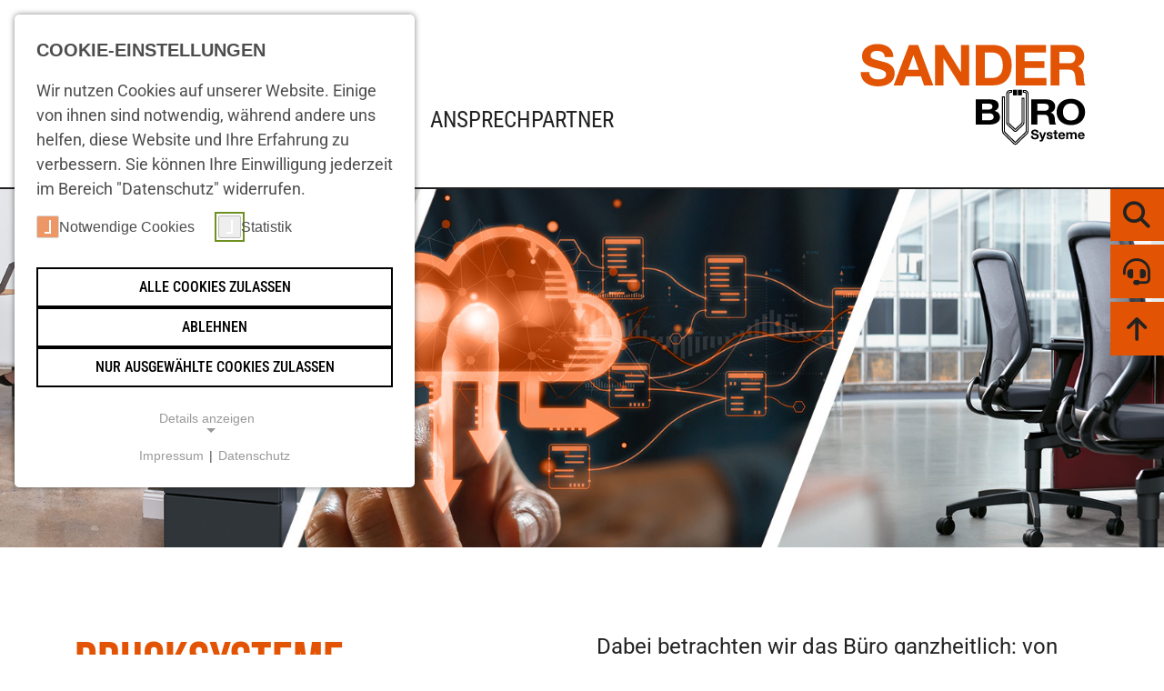

--- FILE ---
content_type: text/html; charset=utf-8
request_url: https://www.sander-buerosysteme.de/karriere/buerokaufmann/-frau-m-w-d
body_size: 29120
content:
<!DOCTYPE html>
<html lang="de">
<head>
    <meta charset="utf-8">

<!-- 
	build by get.typo3.org/sitepackage

	This website is powered by TYPO3 - inspiring people to share!
	TYPO3 is a free open source Content Management Framework initially created by Kasper Skaarhoj and licensed under GNU/GPL.
	TYPO3 is copyright 1998-2026 of Kasper Skaarhoj. Extensions are copyright of their respective owners.
	Information and contribution at https://typo3.org/
-->

<link rel="icon" href="/typo3conf/ext/sitepackage/Resources/Public/Icons/favicon.ico" type="image/vnd.microsoft.icon">
<title>Sander Bürosysteme | Büro. Technik. Organisation.</title>
<meta http-equiv="x-ua-compatible" content="IE=edge">
<meta name="generator" content="TYPO3 CMS">
<meta name="description" content="Ihr Partner für moderne Arbeitswelten – mit durchdachten Lösungen rund ums Büro. Jetzt entdecken!">
<meta name="viewport" content="width=device-width, initial-scale=1">
<meta name="robots" content="index,follow">
<meta name="apple-mobile-web-app-capable" content="no">


<link rel="stylesheet" href="/typo3temp/assets/css/5b22601653aa1edf8894602d6def31dc.css?1757577971" media="all">
<link rel="stylesheet" href="/typo3conf/ext/sitepackage/Resources/Public/Css/webfonts.css?1757574323" media="all">
<link rel="stylesheet" href="/typo3conf/ext/sitepackage/Resources/Public/Fontawesome/css/fontawesome.css?1757574324" media="all">
<link rel="stylesheet" href="/typo3conf/ext/sitepackage/Resources/Public/Fontawesome/css/brands.css?1757574324" media="all">
<link rel="stylesheet" href="/typo3conf/ext/sitepackage/Resources/Public/Fontawesome/css/solid.css?1757574326" media="all">
<link rel="stylesheet" href="/typo3conf/ext/sitepackage/Resources/Public/Bootstrap/bootstrap.min.css?1757574321" media="all">
<link rel="stylesheet" href="/typo3conf/ext/sitepackage/Resources/Public/Css/header.css?1757574322" media="all">
<link rel="stylesheet" href="/typo3conf/ext/sitepackage/Resources/Public/Css/footer.css?1757574322" media="all">
<link rel="stylesheet" href="/typo3conf/ext/sitepackage/Resources/Public/Css/layout.css?1757591000" media="all">
<link href="/typo3conf/ext/mindshape_cookie_consent/Resources/Public/Stylesheet/cookie_consent.css?1757579383" rel="stylesheet" >




<script data-ignore="1">const cookieConsentConfiguration = JSON.parse('{"cookieName":"cookie_consent","expiryDays":365,"hideOnInit":false,"reloadOnReeditDeny":false,"pushConsentToTagManager":false,"lazyloading":false,"lazyloadingTimeout":120,"consentMode":[],"containerId":"cookie-consent"}');</script>

<script type="application/ld+json">
{
  "@context": "https://schema.org",
  "@type": "Organization",
  "name": "Sander Bürosysteme GmbH & Co. KG",
  "url": "https://www.sander-buerosysteme.de",
  "logo": "https://www.sander-buerosysteme.de/typo3conf/ext/sitepackage/Resources/Public/Images/sander-buerosysteme.svg",
  "description": "Sander Bürosysteme bietet Büroeinrichtungen, Drucklösungen, Besprechungstechnik und Dokumentenmanagement für Unternehmen und öffentliche Einrichtungen.",
  "address": {
    "@type": "PostalAddress",
    "streetAddress": "Königsberger Straße 115",
    "addressLocality": "Osnabrück",
    "postalCode": "49086",
    "addressCountry": "DE"
  },
  "contactPoint": {
    "@type": "ContactPoint",
    "telephone": "+49 541 99876-0",
    "contactType": "customer service",
    "areaServed": "DE",
    "availableLanguage": ["de"]
  },
  "sameAs": [
    "https://www.linkedin.com/company/sander-buerosysteme",
    "https://www.facebook.com/sanderbuerosysteme",
    "https://www.instagram.com/sander_buerosysteme/"
  ]
}
</script>
<link rel="canonical" href="https://www.sander-buerosysteme.de/?tx_news_pi1%5Baction%5D=detail&amp;tx_news_pi1%5Bcontroller%5D=News&amp;cHash=013728207abdea836ac93c71809774fe">
</head>
<body>

<nav class="skiplinks" aria-label="Skipnavigation" id="skipnavigation"><ul><li><a class="skip" href="#mainnavigation" role="link" aria-live="polite" aria-label="Zur Navigation (Enter drücken">Zur Navigation (Enter drücken)</a></li><li><a class="skip" href="#main" role="link" aria-live="polite" aria-label="Zum Content (Enter drücken)">Zum Content (Enter drücken)</a></li></ul></nav><header id="header"><div class="header-bar"><div class="container-lg"><div class="col-12"><div class="row"><div class="header-bar-wrapper d-flex justify-content-between"><div class="header-opener"><button href="#" aria-label="Hauptmenü öffnen bzw. schliessen" aria-expanded="false" aria-controls="mainnavigation-mainmenu" id="mainmenuopener" class="fs-mainmenuitem"><span class="closed" aria-hidden="true"><i class="fa-solid fa-bars"></i></span><span class="open" aria-hidden="true"><i class="fa-solid fa-xmark"></i></span></button><nav id="menulinks"><ul><li class=">"><a href="/ueber-uns/ueber-uns"  >Über uns</a></li><li class=">"><a href="/leistungen"  >Leistungen</a></li><li class=">"><a href="/ueber-uns/kontakt"  >Ansprechpartner</a></li></ul></nav></div><div class="header-logo"><a href="/"><img src="/typo3conf/ext/sitepackage/Resources/Public/Images/sander-buerosysteme.svg" width="150" alt="Logo Sander Bürosysteme" /></a></div></div></div></div></div></div><nav id="mainnavigation"><div class="container-lg"><div class="col-12"><div class="row"><ul id="mainnavigation-mainmenu"><li class=" fs-mainmenuitem isfirst"><button type="button" aria-expanded="false" id="mainnavigation-mainmenu-label-2" aria-controls="mainnavigation-submenu-2" class="mainnavigation-level1-button" aria-haspopup="menu">Druck/Scan <span class="closed" aria-hidden="true"><i class="fa-solid fa-plus"></i></span><span class="open" aria-hidden="true"><i class="fa-solid fa-xmark"></i></span></button><div class="mainnavigation-submenu-area" id="mainnavigation-submenu-2" aria-labeledby="mainnavigation-mainmenu-label-2"><div class="mainnavigation-submenu-area-menuarea"><div><ul class="mainnavigation-submenu fs-submenuitem" ><li class=""><button type="button" aria-expanded="false" class="mainnavigation-level2-button" id="mainnavigation-subsubmenu-label-45" aria-controls="mainnavigation-subsubmenu-45" aria-haspopup="menu" data-menuimageid="menuimage-45">Druck- und Multifunktionssysteme <span class="closed" aria-hidden="true"><i class="fa-solid fa-plus"></i></span><span class="open" aria-hidden="true"><i class="fa-solid fa-xmark"></i></span></button><ul class="mainnavigation-subsubmenu-area" id="mainnavigation-subsubmenu-45" aria-labeledby="mainnavigation-subsubmenu-label-45"><li class="fs-subsubmenuitem  "><a href="/druck/scan/druck-und-multifunktionssysteme/uebersicht"  >Übersicht</a></li><li class="fs-subsubmenuitem  "><a href="/druck/scan/druck-und-multifunktionssysteme/laserdruck"  >Laserdruck</a></li><li class="fs-subsubmenuitem  "><a href="/druck/scan/druck-und-multifunktionssysteme/tintenstrahldruck"  >Tintenstrahldruck</a></li><li class="fs-subsubmenuitem  "><a href="/druck/scan/druck-und-multifunktionssysteme/produktionsdruck"  >Produktionsdruck</a></li><li class="fs-subsubmenuitem last "><a href="/druck/scan/druck-und-multifunktionssysteme/grossformate"  >Großformate</a></li></ul></li><li class=""><a href="/druck/scan/dokumenten-und-grossformatscanner"  >Dokumenten- und Großformatscanner</a></li><li class=""><a href="/druck/scan/softwareloesungen"  >Softwarelösungen</a></li></ul></div></div></div></li><li class=" fs-mainmenuitem "><a href="/dokumentenmanagement"  >Dokumentenmanagement</a></li><li class=" fs-mainmenuitem "><a href="/besprechungstechnik"  >Besprechungstechnik</a></li><li class=" fs-mainmenuitem "><button type="button" aria-expanded="false" id="mainnavigation-mainmenu-label-35" aria-controls="mainnavigation-submenu-35" class="mainnavigation-level1-button" aria-haspopup="menu">Büromöbel <span class="closed" aria-hidden="true"><i class="fa-solid fa-plus"></i></span><span class="open" aria-hidden="true"><i class="fa-solid fa-xmark"></i></span></button><div class="mainnavigation-submenu-area" id="mainnavigation-submenu-35" aria-labeledby="mainnavigation-mainmenu-label-35"><div class="mainnavigation-submenu-area-menuarea"><div><ul class="mainnavigation-submenu fs-submenuitem" ><li class=""><a href="/bueromoebel/tische"  >Tische</a></li><li class=""><a href="/bueromoebel/sitzmoebel"  >Sitzmöbel</a></li><li class=""><a href="/bueromoebel/stauraum"  >Stauraum</a></li><li class=""><a href="/bueromoebel/akustik"  >Akustik</a></li><li class=""><a href="/bueromoebel/beratung-und-planung"  >Beratung und Planung</a></li></ul></div></div></div></li><li class=" fs-submenuitem isfirst"><button type="button" aria-expanded="false" id="mainnavigation-mainmenu-label-20" aria-controls="mainnavigation-submenu-20" class="mainnavigation-level1-button" aria-haspopup="menu">Über uns <span class="closed" aria-hidden="true"><i class="fa-solid fa-plus"></i></span><span class="open" aria-hidden="true"><i class="fa-solid fa-xmark"></i></span></button><div class="mainnavigation-submenu-area" id="mainnavigation-submenu-20" aria-labeledby="mainnavigation-mainmenu-label-20"><div class="mainnavigation-submenu-area-menuarea"><div><ul class="mainnavigation-submenu fs-submenuitem" ><li class=""><a href="/ueber-uns/ueber-uns"  >Über uns</a></li><li class=""><a href="/ueber-uns/kontakt"  >Kontakt</a></li></ul></div></div></div></li><li class=" fs-submenuitem "><a href="/aktuelles"  >Aktuelles</a></li><li class=" fs-submenuitem "><button type="button" aria-expanded="false" id="mainnavigation-mainmenu-label-19" aria-controls="mainnavigation-submenu-19" class="mainnavigation-level1-button" aria-haspopup="menu">Service/Support <span class="closed" aria-hidden="true"><i class="fa-solid fa-plus"></i></span><span class="open" aria-hidden="true"><i class="fa-solid fa-xmark"></i></span></button><div class="mainnavigation-submenu-area" id="mainnavigation-submenu-19" aria-labeledby="mainnavigation-mainmenu-label-19"><div class="mainnavigation-submenu-area-menuarea"><div><ul class="mainnavigation-submenu fs-submenuitem" ><li class=""><a href="/service/support/serviceanfrage"  >Serviceanfrage</a></li><li class=""><a href="/service/support/tonerbestellung"  >Tonerbestellung</a></li><li class=""><a href="/service/support/fernwartung"  >Fernwartung</a></li></ul></div></div></div></li></ul></div></div></div></nav></header><div id="mainpadder"></div><main id="main"><div id="c114" class="headimage frame frame-default frame-type-mask_headimage frame-layout-0 frame-space-after-large"><div class="headimage-element" style="background-image:url(/fileadmin/user_upload/bilder/banner/SANDER_Web_Startseitenbanner_1920x500.jpg);height:55vh;"></div></div><div id="c87" class="frame frame-default frame-type-container-1col frame-layout-0 bgcolor-notdefined"><div class="container-lg"><div class="row"><div class="col-12"><div id="c115" class="frame frame-default frame-type-container-2cols frame-layout-0 bgcolor-notdefined " style=""><div class=""><div class="row  gy-4 gy-md-0 "><div class="col12 col-md-6 d-flex flex-column  "><div class="col1-wrapper"><div id="c88" class="frame frame-default frame-type-textmedia frame-layout-0"><div class="ce-textpic ce-left ce-above"><div class="ce-bodytext"><h1 class="h-typ2 h-typ3"><span class="color-orange">Drucksysteme, Softwarelösungen und Büromöbel</span></h1></div></div></div><div id="c90" class="frame frame-default frame-type-textmedia frame-layout-0"><div class="ce-textpic ce-left ce-above"><div class="ce-bodytext"><p><strong>Ihr Systemhaus und Büroausstatter aus Osnabrück, für die Region Nordwest.</strong></p><p>Mit langjähriger Erfahrung und Kompetenz als Fachhändler für Drucksysteme, Softwarelösungen und Büromöbel sind wir Ihr zuverlässiger Partner rund um das Büro. Egal mit welchem Anliegen Sie zu uns kommen – unsere Spezialisten beraten Sie stets lösungsorientiert.</p></div></div></div></div></div><div class="col12 col-md-6 d-flex flex-column  "><div class="col2-wrapper"><div id="c91" class="frame frame-default frame-type-textmedia frame-layout-0"><div class="ce-textpic ce-left ce-above"><div class="ce-bodytext"><p>Dabei betrachten wir das Büro ganzheitlich: von der effizienten Dokumentenverarbeitung über moderne Softwarelösungen bis hin zur ergonomischen Arbeitsplatzgestaltung. Ob Digitalisierung, Prozessoptimierung oder neue Büromöbel – wir unterstützen Sie mit durchdachten Konzepten und einem breiten Produktportfolio.</p><p>Als regional verwurzeltes Unternehmen legen wir Wert auf persönliche Betreuung, kurze Wege und nachhaltige Lösungen, die wirklich zu Ihnen passen.</p><p><strong>Vertrauen Sie auf Qualität, Erfahrung und echten Service – für Ihr Büro von morgen.</strong></p></div></div></div></div></div></div></div></div></div></div></div></div><div id="c109" class="frame frame-default frame-type-container-1col frame-layout-0 frame-space-after-medium bgcolor-notdefined"><div class="container-lg"><div class="row"><div class="col-12"><div id="c201" class="contentwidthlink frame frame-default frame-type-mask_contentwithlink frame-layout-0 frame-space-before-large frame-space-after-extra-small bgcolor-"><div class="container"><div class="row"><div class="col-3"></div><div class="col-6"><h3 class="text-center h-typ3">News</h3></div><div class="col-3"><p class="fs-fliesstext mt-3 text-end"><a href="/aktuelles">Archiv</a></p></div></div></div></div><div id="c191" class="frame frame-default frame-type-news_newsliststicky frame-layout-0"><div class="news"><!--TYPO3SEARCH_end--><div class="news-list-view container-lg" id="news-container-191"><ul class="row mb-3"><!--
	=====================
		Partials/List/Item.html
--><li class="col-12 col-md-4"><div class="row news-list-item mb-5"><div class="col-12"><img class="img-fluid" src="/fileadmin/_processed_/2/8/csm_sander-buerosysteme-docuware_partnerplatinum-2026_38e5b6640a.jpg" width="600" height="450" loading="lazy" alt="" /></div><div class="col-12 articletype-0" itemscope="itemscope" itemtype="http://schema.org/Article"><div class="extra text-end mb-4"><time datetime="2026-01-13" itemprop="datePublished" class="text-right">
        13.01.2026
    </time></div><h3 itemprop="headline" class="fs-fliesstext"><strong>DocuWare Platinum Partner 2026</strong></h3><!-- teaser --><div itemprop="description"><p>Wir freuen uns sehr, bekannt zu geben: Sander Bürosysteme wurde für das Jahr 2026 als DocuWare Platinum Partner ausgezeichnet.</p></div><a class="fs-fliesstext" title="DocuWare Platinum Partner 2026" href="/aktuelles/nachricht/docuware-platinum-partner-2026">
			Weiterlesen
		</a></div></div></li><!--
	=====================
		Partials/List/Item.html
--><li class="col-12 col-md-4"><div class="row news-list-item mb-5"><div class="col-12"><img class="img-fluid" alt="WorkForce Pro WF-C5890DWF PD" src="/fileadmin/user_upload/Epson_WorkForce_Pro_WF-C5890DWF_PD.png" width="600" height="450" loading="lazy" /></div><div class="col-12 articletype-0" itemscope="itemscope" itemtype="http://schema.org/Article"><div class="extra text-end mb-4"><time datetime="2025-12-16" itemprop="datePublished" class="text-right">
        16.12.2025
    </time></div><h3 itemprop="headline" class="fs-fliesstext"><strong>Epson WorkForce Pro PD-Modelle – geprüft für das Meldewesen</strong></h3><!-- teaser --><div itemprop="description"><p>Die neuen PD-Varianten der Epson WorkForce Pro Serie sind von der Bundesdruckerei geprüft und als geeignet eingestuft für den Druck personalisierter…</p></div><a class="fs-fliesstext" title="Epson WorkForce Pro PD-Modelle – geprüft für das Meldewesen" href="/aktuelles/nachricht/epson-workforce-pro-pd-modelle-geprueft-fuer-das-meldewesen">
			Weiterlesen
		</a></div></div></li><!--
	=====================
		Partials/List/Item.html
--><li class="col-12 col-md-4"><div class="row news-list-item mb-5"><div class="col-12"><img class="img-fluid" src="/fileadmin/_processed_/a/f/csm_sander-buerosysteme_dokuware-goldpartner2025_955e01b72a.jpg" width="600" height="450" loading="lazy" alt="" /></div><div class="col-12 articletype-1" itemscope="itemscope" itemtype="http://schema.org/Article"><div class="extra text-end mb-4"><time datetime="2025-02-04" itemprop="datePublished" class="text-right">
        04.02.2025
    </time></div><h3 itemprop="headline" class="fs-fliesstext"><strong>DocuWare Gold Partner 2025</strong></h3><!-- teaser --><div itemprop="description"><p>Auch 2025 sind wir wieder DocuWare Gold Partner! Mit innovativen Lösungen im Dokumentenmanagement gestalten wir gemeinsam die digitale Zukunft.</p></div><a class="fs-fliesstext" title="DocuWare Gold Partner 2025" href="/dokumentenmanagement">
			Weiterlesen
		</a></div></div></li></ul></div><!--TYPO3SEARCH_begin--></div></div></div></div></div></div><div id="c335" class="frame frame-default frame-type-container-1col frame-layout-0 frame-space-after-large bgcolor-notdefined"><div class="container-lg"><div class="row"><div class="col-12"><div id="c336" class="frame frame-default frame-type-container-2cols frame-layout-0 bgcolor-lightgrey " style=""><div class=""><div class="row  gy-4 gy-md-0 "><div class="col12 col-md-6 d-flex flex-column justify-content-center ps-md-5"><div class="col1-wrapper"><div id="c337" class="frame frame-default frame-type-textmedia frame-layout-0"><div class="ce-textpic ce-left ce-above"><div class="ce-bodytext"><h5 class="h-typ3">Drucksysteme aus den besten Händen</h5><p><span class="fs-fussnote">Neue Technik und Technologien begeistern uns und treiben uns an. Weiterbildungen gehören daher zu unserem Alltag. Bei uns werden Sie immer gut beraten, wenn es z. B. um den neuen Office-Drucker – Klassisch oder Multifunktional mit Druck-, Kopie-, Scan- und Faxfunktion, einer Prozess-optimierende Softwarelösung oder die Bewältigung hoher Druckauflagen mit einem Produktionsdrucker geht. Zum Umweltschutz oder zur Digitalisierung haben wir ebenso viele Ideen parat.</span></p><p><a href="/druck/scan/druck-und-multifunktionssysteme/uebersicht" class="link-arrow"><strong>Zu den Print Systemen</strong></a></p></div></div></div></div></div><div class="col12 col-md-6 d-flex flex-column  "><div class="col2-wrapper"><div id="c338" class="frame frame-default frame-type-textmedia frame-layout-0"><div class="ce-textpic ce-center ce-above"><div class="ce-gallery" data-ce-columns="1" data-ce-images="1"><div class="ce-outer"><div class="ce-inner"><div class="ce-row"><div class="ce-column"><figure class="image"><img class="image-embed-item" src="/fileadmin/_processed_/2/8/csm_sander-buerosysteme-konica-minolta_4b73d5addc.jpg" width="1120" height="1202" loading="lazy" alt="" /></figure></div></div></div></div></div></div></div></div></div></div></div></div></div></div></div></div><div id="c100" class="frame frame-default frame-type-container-1col frame-layout-0 frame-space-after-large bgcolor-notdefined"><div class="container-lg"><div class="row"><div class="col-12"><div id="c95" class="frame frame-default frame-type-container-2cols frame-layout-0 bgcolor-lightgrey " style=""><div class=""><div class="row  gy-4 gy-md-0 "><div class="col12 col-md-6 d-flex flex-column  "><div class="col1-wrapper"><div id="c97" class="frame frame-default frame-type-textmedia frame-layout-0"><div class="ce-textpic ce-center ce-above"><div class="ce-gallery" data-ce-columns="1" data-ce-images="1"><div class="ce-outer"><div class="ce-inner"><div class="ce-row"><div class="ce-column"><figure class="image"><img class="image-embed-item" src="/fileadmin/_processed_/c/f/csm_sander-buerosysteme_koenig-neurath-02_8f84cd2211.jpg" width="1500" height="1500" loading="lazy" alt="" /></figure></div></div></div></div></div></div></div></div></div><div class="col12 col-md-6 d-flex flex-column justify-content-center pe-md-5"><div class="col2-wrapper"><div id="c108" class="frame frame-default frame-type-textmedia frame-layout-0"><div class="ce-textpic ce-left ce-above"><div class="ce-bodytext"><h3 class="h-typ3"><span class="ff-bebasneue">Bürostühle und Büromöbel für Ihr Office</span></h3><p><span class="fs-fussnote">Unser Know-how rund um Büromöbel und Büroeinrichtung nutzen wir für Ihrer Büroplanung. Ihre Wünsche stehen jederzeit im Fokus. Vom Bürostuhl über Konferenzmöbel: Wir schaffen Ihnen durch individuelle Lösungen einen gesunden und funktionalen Arbeitsplatz und repräsentative Räumlichkeiten.</span></p><p><a href="/bueromoebel/tische" class="link-arrow"><strong>Jetzt Büro einrichten</strong></a></p></div></div></div></div></div></div></div></div></div></div></div></div><div id="c339" class="frame frame-default frame-type-container-1col frame-layout-0 frame-space-after-large bgcolor-notdefined"><div class="container-lg"><div class="row"><div class="col-12"><div id="c340" class="frame frame-default frame-type-container-2cols frame-layout-0 bgcolor-lightgrey " style=""><div class=""><div class="row  gy-4 gy-md-0 "><div class="col12 col-md-6 d-flex flex-column justify-content-center ps-md-5"><div class="col1-wrapper"><div id="c341" class="frame frame-default frame-type-textmedia frame-layout-0"><div class="ce-textpic ce-left ce-above"><div class="ce-bodytext"><h5 class="h-typ3">Dokumenten-Management</h5><p><span class="fs-fussnote">Die Digitalisierung sämtlicher Geschäftsprozesse ist ganz klar zukunftsweisend und wird immer häufiger zur Vorlage. Ressourcen schonend, sicher und übersichtlich - um einige der zahlreichen Vorteile zu nennen. In Verbindung mit einer Cloud-Lösung z. B. von DocuWare, erstellen wir eine individuelle Lösung für Ihren produktiven, digitalen Workflow.</span></p><p><a href="/dokumentenmanagement" class="link-arrow"><strong>Jetzt beraten lassen</strong></a></p></div></div></div></div></div><div class="col12 col-md-6 d-flex flex-column  "><div class="col2-wrapper"><div id="c342" class="frame frame-default frame-type-textmedia frame-layout-0"><div class="ce-textpic ce-center ce-above"><div class="ce-gallery" data-ce-columns="1" data-ce-images="1"><div class="ce-outer"><div class="ce-inner"><div class="ce-row"><div class="ce-column"><figure class="image"><img class="image-embed-item" src="/fileadmin/_processed_/7/f/csm_sander-buerosysteme_docuware_badc85a13e.jpg" width="1500" height="1500" loading="lazy" alt="" /></figure></div></div></div></div></div></div></div></div></div></div></div></div></div></div></div></div><div id="c50" class="frame frame-default frame-type-container-2cols frame-layout-0 frame-space-before-extra-large frame-space-after-large bgcolor-lightgrey hasBgImage" style="background-image:url(/fileadmin/_processed_/2/a/csm_sander-buerosysteme-anfahrt_a578e90d5f.jpg)"><div class="container-lg"><div class="row  gy-4 gy-md-0 "><div class="col12 col-md-6 d-flex flex-column  "><div class="col1-wrapper"></div></div><div class="col12 col-md-6 d-flex flex-column  "><div class="col2-wrapper"><div id="c51" class="cornerbox frame frame-default frame-type-container-cornerbox frame-layout-0 bgcolor-lightgrey"><div class="cornerbox-wrapper"><div id="c53" class="frame frame-default frame-type-textmedia frame-layout-0"><div class="ce-textpic ce-left ce-above"><div class="ce-bodytext"><h3 class="h-typ3">Der Direkte WEG<br>zu uns</h3></div></div></div><div id="c52" class="frame frame-default frame-type-textmedia frame-layout-0"><div class="ce-textpic ce-left ce-above"><div class="ce-bodytext"><p><span class="fs-fussnote">Anfahrt mit Google Maps berechnen</span></p><p><a href="https://www.google.de/maps/dir//Siegfried+Sander+GmbH+%26+Co.+KG,+Pagenstecherstra%C3%9Fe+15,+49090+Osnabr%C3%BCck/@52.2860576,7.9633531,12z/data=!4m8!4m7!1m0!1m5!1m1!1s0x47b9e5c40e2e774b:0xbe19c2dc81642201!2m2!1d8.0333923!2d52.2860783" target="_blank" class="button typ1" title="Weiterleitung zu Google Maps" rel="noreferrer">Zu Google Maps</a></p></div></div></div></div></div></div></div></div></div></div><div id="c110" class="frame frame-default frame-type-textmedia frame-layout-0"><div class="ce-textpic ce-left ce-above"><div class="ce-bodytext"><h3 class="text-center h-typ3">Partner</h3></div></div></div><div id="c54" class="partnerlogos frame frame-default frame-type-mask_partnerlogos frame-layout-0 frame-space-after-xxl"><ul class="partnerlogos-wrapper"><li><div class="partnerlogo-item"><svg xmlns="http://www.w3.org/2000/svg" id="uuid-6de87115-1222-426c-91ca-f12a2cddcae6" data-name="Ebene 1" viewBox="0 0 263.1 263.1"><defs><style>
      .uuid-ac0fe2e0-4ce2-4812-814b-cd34dffe37b1 {
        fill: currentColor;
      }
    </style></defs><path class="uuid-ac0fe2e0-4ce2-4812-814b-cd34dffe37b1" d="M73.05,137.56h17.51v9.7h8.83v-24.62c0-9.55-7.84-17.51-17.51-17.51s-17.54,7.96-17.54,17.51v24.62h8.72v-9.7ZM73.05,122.64c0-4.72,3.96-8.68,8.83-8.68s8.68,3.96,8.68,8.68v6.2h-17.51v-6.2Z"/><path class="uuid-ac0fe2e0-4ce2-4812-814b-cd34dffe37b1" d="M125.99,148.14c10.92,0,19.64-9.59,19.64-21.5s-8.72-21.5-19.64-21.5-19.64,9.55-19.64,21.5,8.83,21.5,19.64,21.5ZM125.99,113.31c5.82,0,10.43,6.09,10.43,13.32s-4.61,13.28-10.43,13.28-10.43-6.09-10.43-13.28,4.72-13.32,10.43-13.32Z"/><path class="uuid-ac0fe2e0-4ce2-4812-814b-cd34dffe37b1" d="M161.15,117.16c0-2.47,2.24-4.07,7.23-4.07,4.07,0,9.33,1.71,13.4,3.96l3.01-6.58c-5.75-3.62-11.68-5.33-17.66-5.33-9.06,0-16.02,5.59-16.02,12.41,0,13.93,24.85,11.57,24.85,18.04,0,3.46-4,4.45-7.73,4.45-4.45,0-9.55-1.48-15.26-4.07l-1.26,7.19c5.21,3.5,11.3,4.99,17.16,4.99,9.06,0,17.13-4.87,17.13-13.43,0-12.94-24.85-11.42-24.85-17.54Z"/><rect class="uuid-ac0fe2e0-4ce2-4812-814b-cd34dffe37b1" x="174.22" y="87.91" width="17.89" height="9.14"/><rect class="uuid-ac0fe2e0-4ce2-4812-814b-cd34dffe37b1" x="204.27" y="87.91" width="17.89" height="9.14"/><rect class="uuid-ac0fe2e0-4ce2-4812-814b-cd34dffe37b1" x="193.63" y="68.43" width="9.14" height="17.97"/><rect class="uuid-ac0fe2e0-4ce2-4812-814b-cd34dffe37b1" x="193.63" y="98.56" width="9.14" height="17.89"/><path class="uuid-ac0fe2e0-4ce2-4812-814b-cd34dffe37b1" d="M66.73,163h5.28l1.1,2.72h1.68l-4.55-10.77h-1.62l-4.6,10.77h1.62l1.1-2.72ZM69.37,156.4l2.14,5.34h-4.29l2.14-5.34Z"/><polygon class="uuid-ac0fe2e0-4ce2-4812-814b-cd34dffe37b1" points="79.74 160.04 84.8 154.95 82.74 154.95 78.15 159.69 78.15 154.95 76.6 154.95 76.6 165.72 78.15 165.72 78.15 160.44 82.95 165.72 85.2 165.72 79.74 160.04"/><path class="uuid-ac0fe2e0-4ce2-4812-814b-cd34dffe37b1" d="M87.02,154.95v6.34c0,2.91,1.46,4.61,4.18,4.61s4.18-1.73,4.18-4.61v-6.34h-1.54v6.14c0,2.3-.85,3.46-2.64,3.46s-2.64-1.16-2.64-3.46v-6.14h-1.54Z"/><path class="uuid-ac0fe2e0-4ce2-4812-814b-cd34dffe37b1" d="M103.94,162.69c0-1.97-1.44-2.68-2.61-3.27-.91-.46-2.02-.87-2.02-1.87,0-.91.69-1.44,1.9-1.44.71,0,1.17.11,2.01.45l.22-1.42c-.74-.26-1.57-.39-2.3-.39-2.1,0-3.46,1.14-3.46,2.93,0,1.68,1.16,2.38,2.55,3.01,1.7.77,2.08,1.3,2.08,2.08,0,1.17-1.09,1.76-2.11,1.76-.63,0-1.5-.22-2.24-.52l-.15,1.44c.77.25,1.44.45,2.22.45,2.42,0,3.92-1.13,3.92-3.21Z"/><polygon class="uuid-ac0fe2e0-4ce2-4812-814b-cd34dffe37b1" points="109.91 165.72 109.91 156.31 113.26 156.31 113.26 154.95 105.02 154.95 105.02 156.31 108.36 156.31 108.36 165.72 109.91 165.72"/><rect class="uuid-ac0fe2e0-4ce2-4812-814b-cd34dffe37b1" x="114.98" y="154.95" width="1.54" height="10.77"/><polygon class="uuid-ac0fe2e0-4ce2-4812-814b-cd34dffe37b1" points="119.53 154.95 119.53 165.72 121.07 165.72 121.07 160.44 125.87 165.72 128.12 165.72 122.66 160.04 127.72 154.95 125.67 154.95 121.07 159.69 121.07 154.95 119.53 154.95"/><path class="uuid-ac0fe2e0-4ce2-4812-814b-cd34dffe37b1" d="M145.46,160.33c0-3.27-1.99-5.57-5.18-5.57s-5.18,2.42-5.18,5.57c0,3.36,1.99,5.57,5.18,5.57s5.18-2.19,5.18-5.57ZM136.73,160.33c0-2.32,1.26-4.21,3.53-4.21,2.44,0,3.56,2.05,3.56,4.21,0,2.38-1.25,4.21-3.55,4.21s-3.55-1.79-3.55-4.21Z"/><polygon class="uuid-ac0fe2e0-4ce2-4812-814b-cd34dffe37b1" points="153.28 159.46 149.29 159.46 149.29 156.31 153.47 156.31 153.47 154.95 147.74 154.95 147.74 165.72 149.29 165.72 149.29 160.81 153.28 160.81 153.28 159.46"/><polygon class="uuid-ac0fe2e0-4ce2-4812-814b-cd34dffe37b1" points="161.36 156.31 161.36 154.95 155.64 154.95 155.64 165.72 157.18 165.72 157.18 160.81 161.18 160.81 161.18 159.46 157.18 159.46 157.18 156.31 161.36 156.31"/><rect class="uuid-ac0fe2e0-4ce2-4812-814b-cd34dffe37b1" x="163.63" y="154.95" width="1.54" height="10.77"/><path class="uuid-ac0fe2e0-4ce2-4812-814b-cd34dffe37b1" d="M175.59,164.02c-.52.31-1.51.52-2.34.52-2.3,0-4.06-1.74-4.06-4.21s1.68-4.21,4.13-4.21c.79,0,1.54.2,2.22.6l.12-1.5c-.77-.34-1.57-.46-2.42-.46-3.32,0-5.69,2.25-5.69,5.52s2.24,5.62,5.68,5.62c1.05,0,1.85-.14,2.45-.39l-.09-1.5Z"/><polygon class="uuid-ac0fe2e0-4ce2-4812-814b-cd34dffe37b1" points="177.79 165.72 183.82 165.72 183.82 164.36 179.33 164.36 179.33 160.81 183.42 160.81 183.42 159.46 179.33 159.46 179.33 156.31 183.82 156.31 183.82 154.95 177.79 154.95 177.79 165.72"/><path class="uuid-ac0fe2e0-4ce2-4812-814b-cd34dffe37b1" d="M68.04,174.19c-.91-.46-2.02-.86-2.02-1.87,0-.91.69-1.43,1.9-1.43.71,0,1.17.11,2.01.45l.22-1.42c-.74-.26-1.57-.39-2.3-.39-2.1,0-3.45,1.14-3.45,2.93,0,1.68,1.16,2.38,2.55,3.01,1.7.77,2.08,1.3,2.08,2.08,0,1.17-1.1,1.76-2.11,1.76-.63,0-1.5-.22-2.24-.52l-.15,1.44c.77.25,1.44.45,2.22.45,2.42,0,3.92-1.13,3.92-3.21,0-1.97-1.44-2.68-2.61-3.27Z"/><polygon class="uuid-ac0fe2e0-4ce2-4812-814b-cd34dffe37b1" points="76.93 174.55 73.72 169.72 71.91 169.72 76.12 175.98 76.12 180.49 77.67 180.49 77.67 175.98 81.86 169.72 80.06 169.72 76.93 174.55"/><path class="uuid-ac0fe2e0-4ce2-4812-814b-cd34dffe37b1" d="M86.78,174.19c-.91-.46-2.02-.86-2.02-1.87,0-.91.69-1.43,1.9-1.43.71,0,1.17.11,2.01.45l.22-1.42c-.74-.26-1.57-.39-2.3-.39-2.1,0-3.46,1.14-3.46,2.93,0,1.68,1.16,2.38,2.55,3.01,1.7.77,2.08,1.3,2.08,2.08,0,1.17-1.1,1.76-2.11,1.76-.63,0-1.5-.22-2.24-.52l-.15,1.44c.77.25,1.44.45,2.22.45,2.42,0,3.92-1.13,3.92-3.21,0-1.97-1.44-2.68-2.61-3.27Z"/><polygon class="uuid-ac0fe2e0-4ce2-4812-814b-cd34dffe37b1" points="90.65 171.08 94 171.08 94 180.49 95.54 180.49 95.54 171.08 98.89 171.08 98.89 169.72 90.65 169.72 90.65 171.08"/><polygon class="uuid-ac0fe2e0-4ce2-4812-814b-cd34dffe37b1" points="100.88 180.49 106.91 180.49 106.91 179.13 102.42 179.13 102.42 175.58 106.51 175.58 106.51 174.22 102.42 174.22 102.42 171.08 106.91 171.08 106.91 169.72 100.88 169.72 100.88 180.49"/><polygon class="uuid-ac0fe2e0-4ce2-4812-814b-cd34dffe37b1" points="115.69 178.67 112.31 169.72 109.76 169.72 109.76 180.49 111.31 180.49 111.31 171.17 111.34 171.17 114.9 180.49 116.41 180.49 119.98 171.17 120.01 171.17 120.01 180.49 121.55 180.49 121.55 169.72 119.01 169.72 115.69 178.67"/><polygon class="uuid-ac0fe2e0-4ce2-4812-814b-cd34dffe37b1" points="124.76 180.49 130.79 180.49 130.79 179.13 126.3 179.13 126.3 175.58 130.39 175.58 130.39 174.22 126.3 174.22 126.3 171.08 130.79 171.08 130.79 169.72 124.76 169.72 124.76 180.49"/><path class="uuid-ac0fe2e0-4ce2-4812-814b-cd34dffe37b1" d="M143.76,175.86h2.27v3.27c-.52.12-.88.18-1.71.18-2.3,0-4.07-1.73-4.07-4.21s1.67-4.21,4.15-4.21c1.2,0,2.11.18,2.95.74l.12-1.56c-1.22-.45-2.07-.54-3.15-.54-3.36,0-5.71,2.25-5.71,5.52s2.19,5.61,5.69,5.61c1.16,0,2.3-.14,3.27-.48v-5.6h-3.81v1.26Z"/><polygon class="uuid-ac0fe2e0-4ce2-4812-814b-cd34dffe37b1" points="156.61 178.67 153.23 169.72 150.69 169.72 150.69 180.49 152.23 180.49 152.23 171.17 152.26 171.17 155.82 180.49 157.34 180.49 160.9 171.17 160.93 171.17 160.93 180.49 162.47 180.49 162.47 169.72 159.93 169.72 156.61 178.67"/><path class="uuid-ac0fe2e0-4ce2-4812-814b-cd34dffe37b1" d="M169.98,175.03v-.03c1.67-.42,2.22-1.36,2.22-2.56,0-1.87-1.36-2.72-3.78-2.72h-2.92v10.77h2.92c2.72,0,4.06-.93,4.06-2.87,0-1.36-.85-2.44-2.5-2.59ZM167.05,170.98h1.59c1.2,0,2.02.51,2.02,1.6,0,1.4-.97,1.73-2.59,1.73h-1.02v-3.33ZM168.27,179.22h-1.22v-3.64h1.07c1.97,0,2.73.68,2.73,1.9s-.86,1.74-2.58,1.74Z"/><polygon class="uuid-ac0fe2e0-4ce2-4812-814b-cd34dffe37b1" points="182.17 174.22 177.02 174.22 177.02 169.72 175.47 169.72 175.47 180.49 177.02 180.49 177.02 175.58 182.17 175.58 182.17 180.49 183.71 180.49 183.71 169.72 182.17 169.72 182.17 174.22"/></svg></div></li><li><a href="/besprechungstechnik" class="partnerlogo-item"><svg xmlns="http://www.w3.org/2000/svg" id="uuid-d79038ed-6c00-4342-82f3-a998ff61e487" data-name="Ebene 1" viewBox="0 0 263.1 263.1"><defs><style>
      .uuid-0bed597b-de44-4cb4-a9bd-3e591428a15f {
        fill: currentColor;
      }
    </style></defs><path class="uuid-0bed597b-de44-4cb4-a9bd-3e591428a15f" d="M133.54,86.62h-11.9v7.7h11.9c2.13,0,3.85-1.72,3.85-3.85s-1.72-3.85-3.85-3.85Z"/><path class="uuid-0bed597b-de44-4cb4-a9bd-3e591428a15f" d="M94.18,85.92c-4.44,0-8.05,3.61-8.05,8.05v3.85h16.1v-3.85c0-4.44-3.6-8.05-8.05-8.05Z"/><path class="uuid-0bed597b-de44-4cb4-a9bd-3e591428a15f" d="M67.24,90.47c0-2.13-1.73-3.85-3.85-3.85h-11.9v7.7h11.9c2.12,0,3.85-1.72,3.85-3.85Z"/><path class="uuid-0bed597b-de44-4cb4-a9bd-3e591428a15f" d="M63.39,100.61h-11.9v8.4h11.9c2.32,0,4.2-1.88,4.2-4.2s-1.88-4.2-4.2-4.2Z"/><path class="uuid-0bed597b-de44-4cb4-a9bd-3e591428a15f" d="M195.99,85.92c-6.57,0-11.9,5.33-11.9,11.9s5.33,11.9,11.9,11.9,11.9-5.33,11.9-11.9-5.33-11.9-11.9-11.9ZM195.99,104.53c-3.71,0-6.72-3.01-6.72-6.72s3.01-6.72,6.72-6.72,6.72,3.01,6.72,6.72-3.01,6.72-6.72,6.72Z"/><path class="uuid-0bed597b-de44-4cb4-a9bd-3e591428a15f" d="M26,61.18v140.73h211.1V61.18H26ZM63.39,115.31h-18.19v-34.99h18.19c5.6,0,10.15,4.54,10.15,10.15,0,2.68-1.04,5.1-2.74,6.91,1.91,1.9,3.09,4.53,3.09,7.43,0,5.8-4.7,10.5-10.49,10.5ZM108.52,115.31h-6.3v-11.19h-16.1v11.19h-6.3v-21.34c0-7.93,6.42-14.35,14.35-14.35s14.35,6.42,14.35,14.35v21.34ZM144.04,115.31h-6.3v-10.5c0-2.32-1.88-4.2-4.2-4.2h-11.9v14.7h-6.29v-34.99h18.19c5.6,0,10.15,4.54,10.15,10.15,0,2.68-1.04,5.1-2.74,6.91,1.91,1.9,3.09,4.53,3.09,7.43v10.5ZM175.53,115.31h-10.5c-9.66,0-17.49-7.83-17.49-17.49s7.83-17.5,17.49-17.5h10.5v6.3h-10.5c-6.18,0-11.2,5.01-11.2,11.2s5.01,11.19,11.2,11.19h10.5v6.3ZM223.11,101.32h-5.6c-2.07,0-3.85,1.29-4.56,3.11-2.65,6.78-9.24,11.58-16.95,11.58s-14.3-4.8-16.95-11.57c-.71-1.82-2.49-3.12-4.56-3.12h-5.6v-7h5.6c2.08,0,3.85-1.3,4.56-3.13,2.65-6.77,9.24-11.57,16.95-11.57s14.3,4.81,16.95,11.58c.71,1.82,2.49,3.11,4.56,3.11h5.6v7Z"/></svg></a></li><li><a href="/dokumentenmanagement" class="partnerlogo-item"><svg xmlns="http://www.w3.org/2000/svg" id="uuid-cfa70d2d-716d-4971-b6c3-d5599af616c5" data-name="Ebene 1" viewBox="0 0 263.1 263.1"><defs><style>
      .uuid-61e26edb-e411-47a0-9d8c-0af1e2244376 {
        fill: currentColor;
      }
    </style></defs><path class="uuid-61e26edb-e411-47a0-9d8c-0af1e2244376" d="M40.66,140.71h.02c2.45,0,4.75-.95,6.48-2.68,1.73-1.73,2.68-4.03,2.68-6.48,0-5.05-4.11-9.15-9.16-9.15h-.02v6.11h-6.11v6.12h6.11v6.09Z"/><path class="uuid-61e26edb-e411-47a0-9d8c-0af1e2244376" d="M42.25,107.51c-13.28,0-24.04,10.77-24.04,24.04,0,6.64,2.69,12.65,7.04,17,4.35,4.35,10.37,7.04,17,7.04s12.65-2.69,17-7.04c4.35-4.35,7.04-10.36,7.04-17s-2.69-12.65-7.04-17c-4.35-4.35-10.37-7.04-17-7.04ZM51.6,142.46h0c-2.92,2.93-6.79,4.53-10.91,4.53h-.02v-6.27h-6.11v-6.1h-6.12v-6.12h6.12v-6.11h6.11v-6.28h.02c8.52,0,15.44,6.92,15.44,15.44,0,4.13-1.6,8.01-4.52,10.91Z"/><path class="uuid-61e26edb-e411-47a0-9d8c-0af1e2244376" d="M94.41,122.06h0c-1.27-.89-2.73-1.54-4.35-1.93-1.6-.38-3.26-.58-4.91-.58h-8.64v23.7h8.91c1.61,0,3.22-.23,4.79-.68,1.57-.46,3.01-1.18,4.26-2.14,1.26-.97,2.29-2.22,3.05-3.72.77-1.5,1.16-3.31,1.16-5.37,0-2.22-.39-4.1-1.18-5.62-.78-1.51-1.82-2.74-3.09-3.65ZM91.7,134.44c-.4.83-.95,1.5-1.61,1.99-.67.5-1.47.87-2.35,1.09-.9.22-1.85.34-2.83.34h-2.37v-12.97h2.5c.93,0,1.85.11,2.73.32.87.21,1.64.57,2.32,1.05.67.48,1.21,1.14,1.61,1.96.4.82.61,1.87.61,3.13h0c0,1.24-.2,2.29-.61,3.11Z"/><path class="uuid-61e26edb-e411-47a0-9d8c-0af1e2244376" d="M117.48,126.81c-.93-.84-2.01-1.48-3.25-1.91-1.23-.45-2.54-.67-3.95-.67s-2.68.22-3.93.67c-1.24.45-2.33,1.09-3.25,1.91-.92.84-1.65,1.86-2.2,3.06-.54,1.2-.81,2.55-.81,4.06s.27,2.85.81,4.08c.54,1.21,1.27,2.25,2.2,3.1.92.85,2.01,1.5,3.25,1.97,1.24.47,2.55.7,3.93.7s2.72-.24,3.95-.7c1.23-.47,2.31-1.12,3.25-1.97.93-.85,1.67-1.88,2.22-3.1.54-1.21.81-2.57.81-4.08s-.27-2.85-.81-4.06c-.54-1.2-1.28-2.22-2.22-3.06ZM114.41,135.65c-.18.57-.46,1.08-.83,1.53-.36.46-.82.82-1.37,1.09-.54.27-1.17.4-1.88.4s-1.34-.14-1.88-.4c-.54-.27-.99-.63-1.37-1.09-.36-.46-.65-.97-.83-1.53-.18-.57-.27-1.14-.27-1.73s.09-1.17.27-1.73.46-1.07.81-1.5c.36-.43.8-.78,1.35-1.05.54-.27,1.17-.4,1.88-.4s1.34.14,1.88.4c.54.27.99.62,1.37,1.05.36.43.65.93.85,1.5.2.57.29,1.14.29,1.73s-.09,1.17-.27,1.73Z"/><path class="uuid-61e26edb-e411-47a0-9d8c-0af1e2244376" d="M129.35,130.69c.36-.43.81-.78,1.33-1.03.52-.26,1.09-.38,1.73-.38s1.21.14,1.81.4c.59.27,1.06.63,1.4,1.07l3.5-4.06c-.36-.36-.8-.7-1.3-1.01-.5-.31-1.06-.57-1.66-.77-.6-.21-1.23-.37-1.88-.5-.65-.12-1.31-.18-1.97-.18-1.42,0-2.76.23-4.02.68-1.26.46-2.35,1.1-3.27,1.95-.93.85-1.66,1.88-2.19,3.08s-.79,2.55-.79,4.06.26,2.89.79,4.09,1.26,2.23,2.19,3.08,2.01,1.5,3.27,1.93c1.26.45,2.61.67,4.06.67,1.35,0,2.63-.21,3.83-.63,1.2-.42,2.19-.99,2.95-1.73l-3.36-4.09c-.36.45-.86.78-1.46,1.01-.6.24-1.21.35-1.82.35-.67,0-1.26-.12-1.79-.36-.53-.25-.98-.58-1.37-1.01s-.67-.93-.87-1.5-.29-1.17-.29-1.81.1-1.24.31-1.81c.21-.57.5-1.07.87-1.5Z"/><path class="uuid-61e26edb-e411-47a0-9d8c-0af1e2244376" d="M153.11,134.74h0c0,1.05-.27,1.97-.83,2.75-.56.78-1.36,1.18-2.42,1.18-.57,0-1.02-.1-1.37-.31s-.62-.5-.83-.87c-.21-.36-.35-.78-.42-1.25-.07-.47-.11-.96-.11-1.48v-9.96h-6.08v11.35c0,.93.12,1.85.35,2.74.24.89.61,1.7,1.14,2.4.53.7,1.21,1.27,2.06,1.71.85.45,1.89.67,3.12.67.64,0,1.25-.08,1.82-.26.57-.17,1.1-.39,1.59-.67.48-.27.89-.59,1.25-.96.36-.36.65-.77.87-1.18h.07v2.54h5.83v-18.35h-6.04v9.92Z"/><polygon class="uuid-61e26edb-e411-47a0-9d8c-0af1e2244376" points="188.44 119.55 184.87 134.29 180.96 119.75 180.9 119.55 174.66 119.55 170.72 134.28 167.21 119.55 160.61 119.55 167.34 143.25 173.31 143.25 177.73 128.14 182.14 143.25 188.09 143.25 194.85 119.55 188.44 119.55"/><path class="uuid-61e26edb-e411-47a0-9d8c-0af1e2244376" d="M209.06,126.54v.03c-.67-.8-1.54-1.39-2.61-1.77-1.07-.38-2.38-.57-3.93-.57s-2.96.26-4.4.78c-1.44.52-2.7,1.29-3.77,2.33l3.06,3.28c.57-.52,1.25-.96,2.04-1.33.8-.36,1.63-.56,2.49-.56.93,0,1.72.22,2.36.65.64.43.96,1.1.96,2.01v.29c-1.33,0-2.69.07-4.09.22-1.4.15-2.67.45-3.81.88-1.14.45-2.08,1.07-2.8,1.88-.73.81-1.08,1.88-1.08,3.21,0,1.09.21,1.99.63,2.73s.95,1.33,1.6,1.77c.65.45,1.37.77,2.16.96.78.2,1.55.29,2.29.29,1.1,0,2.13-.21,3.08-.63.95-.42,1.65-1,2.12-1.77h.11v1.95h5.53v-9.25c0-1.67-.16-3.12-.47-4.33-.31-1.21-.79-2.22-1.46-3.03ZM205.43,135.8c0,1.16-.33,2.07-.98,2.74-.65.67-1.6,1.01-2.82,1.01-.29,0-.6-.03-.92-.09-.32-.06-.6-.16-.85-.31-.25-.15-.45-.35-.61-.59-.16-.25-.24-.54-.24-.88,0-.54.17-.98.52-1.31.35-.33.78-.58,1.3-.76.53-.17,1.13-.29,1.81-.35.67-.06,1.35-.09,2.01-.09h.77v.63Z"/><path class="uuid-61e26edb-e411-47a0-9d8c-0af1e2244376" d="M224.07,124.31h0c-1.13,0-2.12.29-2.98.88-.86.59-1.52,1.36-1.99,2.3h-.07v-2.65h-5.83v18.34h6.05v-9.41c0-.36.07-.79.22-1.29.15-.49.38-.94.72-1.36.33-.42.78-.77,1.33-1.07.56-.29,1.23-.44,2.04-.44.25,0,.5,0,.76.04.26.03.52.07.79.15l.26-5.34c-.15-.05-.34-.08-.57-.11-.24-.03-.47-.04-.72-.04Z"/><path class="uuid-61e26edb-e411-47a0-9d8c-0af1e2244376" d="M244.21,130.04v-.02c-.46-1.23-1.08-2.27-1.9-3.14-.81-.86-1.78-1.51-2.91-1.97-1.13-.46-2.37-.68-3.72-.68s-2.71.24-3.91.7-2.25,1.12-3.14,1.97c-.88.85-1.59,1.88-2.1,3.1-.52,1.21-.78,2.57-.78,4.08s.26,2.93.79,4.13c.53,1.2,1.25,2.22,2.18,3.05.92.82,2,1.45,3.23,1.88s2.53.65,3.91.65c1.87,0,3.51-.34,4.92-1.01,1.41-.67,2.55-1.64,3.41-2.89l-4.2-2.65c-.42.57-.96,1.03-1.62,1.39-.67.36-1.48.54-2.43.54-.54,0-1.07-.08-1.57-.26-.5-.17-.96-.41-1.37-.72-.4-.31-.74-.67-.99-1.09-.26-.42-.41-.88-.47-1.4h13.3c.03-.22.04-.46.04-.7v-.74c0-1.57-.23-2.97-.68-4.2ZM231.54,131.9c.03-.47.15-.91.36-1.35.22-.43.52-.8.88-1.12.36-.32.8-.57,1.29-.76.48-.18,1.03-.27,1.62-.27,1.2,0,2.11.35,2.71,1.03.6.68.9,1.51.9,2.47h-7.77Z"/></svg></a></li><li><a href="/druck/scan/druck-und-multifunktionssysteme/tintenstrahldruck" class="partnerlogo-item"><svg xmlns="http://www.w3.org/2000/svg" id="uuid-a88e45f7-1730-4e5d-afc0-8b315f636341" data-name="Ebene 1" viewBox="0 0 263.1 263.1"><defs><style>
      .uuid-4f9ac787-22a7-4c52-a8cd-055a504fbc03 {
        fill: currentColor;
      }
    </style></defs><path class="uuid-4f9ac787-22a7-4c52-a8cd-055a504fbc03" d="M164.47,110.93c-11.61,0-18.31,8.7-18.31,20.62s6.7,20.62,18.31,20.62,18.3-8.7,18.3-20.62-6.7-20.62-18.3-20.62ZM164.47,145.23c-7.37,0-10.21-6.79-10.21-13.68s2.84-13.68,10.21-13.68,10.21,6.78,10.21,13.68-2.85,13.68-10.21,13.68Z"/><polygon class="uuid-4f9ac787-22a7-4c52-a8cd-055a504fbc03" points="45.92 151.01 75.01 151.01 75.01 144.08 54.01 144.08 54.01 134.42 73.59 134.42 73.59 127.66 54.01 127.66 54.01 119.03 75.01 119.03 75.01 112.09 45.92 112.09 45.92 151.01"/><path class="uuid-4f9ac787-22a7-4c52-a8cd-055a504fbc03" d="M93.9,112.09h-15.41v38.92h8.08v-11.68h7.33c9.91,0,16.57-4.87,16.57-13.62s-6.65-13.62-16.57-13.62ZM93.89,132.41h0s-7.33-.01-7.33-.01v-13.37h7.33c5.09,0,8.48,2.22,8.48,6.69s-3.39,6.69-8.48,6.69Z"/><path class="uuid-4f9ac787-22a7-4c52-a8cd-055a504fbc03" d="M209.25,112.08v15.37c0,4.31.16,8.54.3,11.92-.93-1.95-3.77-7.8-5.1-9.99l-10.31-17.29h-8.31v38.92h7.93v-15.77c0-4.32-.15-8.14-.3-11.53.93,1.95,3.78,7.8,5.09,10l10.32,17.29h8.31v-38.92h-7.93Z"/><path class="uuid-4f9ac787-22a7-4c52-a8cd-055a504fbc03" d="M132.8,128.15c-9.85-2.54-11.83-3-11.83-6.03,0-3.31,3.47-4.47,6.22-4.47,4.13,0,7.76,1.22,8.04,5.95h8.09c0-9.08-7.54-12.66-15.74-12.66-7.11,0-14.71,3.85-14.71,11.89,0,7.21,5.85,9.48,11.91,11.09,5.79,1.53,11.78,2.34,11.78,6.58,0,4.01-4.91,4.89-7.93,4.89-4.63,0-8.98-2.03-8.98-7.26v.02h-8.09c-.11,9.69,8.04,13.98,16.73,13.98,10.69,0,16.36-5.39,16.36-12.61,0-8.92-8.98-10.65-11.85-11.37Z"/></svg></a></li><li><div class="partnerlogo-item"><svg xmlns="http://www.w3.org/2000/svg" id="uuid-290e6d50-0c17-4f67-ac2c-8aaa71d18f63" data-name="Ebene 1" viewBox="0 0 263.1 263.1"><defs><style>
      .uuid-870f8af4-22a9-48f8-a7ee-69884215f676 {
        fill: currentColor;
        fill-rule: evenodd;
      }
    </style></defs><path class="uuid-870f8af4-22a9-48f8-a7ee-69884215f676" d="M59.03,150.1h7.55v-37.99h-7.55v37.99ZM148.65,150.1h7.55v-37.99h-7.55v37.99ZM182.24,150.1h7.55v-37.99h-7.55v37.99ZM92.6,150.1h7.55v-37.99h-7.55v37.99ZM129.86,138.34c0-3.02-2.45-5.46-5.46-5.46-3.02,0-5.46,2.45-5.46,5.46,0,3.02,2.45,5.46,5.46,5.46,3.02,0,5.46-2.45,5.46-5.46M137.2,138.34c0,7.06-5.74,12.8-12.8,12.8s-12.8-5.74-12.8-12.8,5.74-12.8,12.8-12.8,12.8,5.74,12.8,12.8M75.92,111.96c-2.73,0-4.94,2.21-4.94,4.94,0,2.73,2.21,4.94,4.94,4.94,2.73,0,4.94-2.21,4.94-4.94,0-2.73-2.22-4.94-4.94-4.94M75.92,126.24c-2.73,0-4.94,2.21-4.94,4.94,0,2.73,2.21,4.94,4.94,4.94,2.73,0,4.94-2.21,4.94-4.94,0-2.73-2.22-4.94-4.94-4.94M199.13,140.44c-2.73,0-4.94,2.22-4.94,4.94,0,2.73,2.21,4.94,4.94,4.94,2.73,0,4.94-2.21,4.94-4.94,0-2.73-2.21-4.94-4.94-4.94M199.13,126.24c-2.73,0-4.94,2.21-4.94,4.94,0,2.73,2.21,4.94,4.94,4.94,2.73,0,4.94-2.21,4.94-4.94,0-2.73-2.22-4.94-4.94-4.94M165.52,140.44c-2.73,0-4.94,2.22-4.94,4.94,0,2.73,2.21,4.94,4.94,4.94,2.73,0,4.94-2.21,4.94-4.94,0-2.73-2.21-4.94-4.94-4.94M170.46,131.18c0,2.73-2.21,4.94-4.94,4.94-2.73,0-4.94-2.22-4.94-4.94,0-2.73,2.21-4.94,4.94-4.94,2.73,0,4.94,2.21,4.94,4.94"/></svg></div></li><li><a href="/bueromoebel/sitzmoebel" class="partnerlogo-item"><svg xmlns="http://www.w3.org/2000/svg" id="uuid-8f8e13ef-dea2-4939-a652-84d36b6f537d" data-name="Ebene 1" viewBox="0 0 263.1 263.1"><defs><style>
      .uuid-64e8ec0e-5eeb-48c4-b998-a8090a32fdfb {
        fill: currentColor;
      }
    </style></defs><path class="uuid-64e8ec0e-5eeb-48c4-b998-a8090a32fdfb" d="M107.47,185.64c0-6.14-5.07-11.17-11.18-11.17s-11.18,5.03-11.18,11.17,5.01,11.17,11.18,11.17,11.18-4.8,11.18-11.17ZM96.29,194.03c-4.61,0-8.25-3.51-8.25-8.4s3.24-8.4,8.25-8.4,8.25,3.68,8.25,8.4-3.64,8.4-8.25,8.4Z"/><path class="uuid-64e8ec0e-5eeb-48c4-b998-a8090a32fdfb" d="M192.79,185.5h-10.44v2.71h7.18c.22,0,.31.15.28.37-.27,1.63-2.2,5.62-7.23,5.62-4.61,0-8.25-3.78-8.25-8.67s3.24-8.4,8.25-8.4c2.98,0,5.31,1.24,6.42,3.3l3.17-.27c-1.39-3.49-5.14-5.79-9.74-5.79-6.49,0-11.14,5.02-11.14,11.16s4.86,11.44,11.29,11.44c8.94,0,10.62-8.23,10.62-11.04,0-.23-.17-.42-.41-.42Z"/><rect class="uuid-64e8ec0e-5eeb-48c4-b998-a8090a32fdfb" x="80.79" y="174.94" width="2.97" height="21.72"/><rect class="uuid-64e8ec0e-5eeb-48c4-b998-a8090a32fdfb" x="147.29" y="174.94" width="2.97" height="21.72"/><path class="uuid-64e8ec0e-5eeb-48c4-b998-a8090a32fdfb" d="M167.14,189.05c0,.24-.29.36-.46.19l-13.97-14.17c-.32-.33-.88-.1-.88.36v21.23h2.97v-14.36c0-.25.31-.38.49-.2l14.14,14.41c.25.25.68.08.68-.28v-21.29h-2.97v14.11Z"/><path class="uuid-64e8ec0e-5eeb-48c4-b998-a8090a32fdfb" d="M139.14,187.74c-.12.35-.62.37-.76.02l-5.29-12.6c-.13-.31-.57-.31-.7,0l-5.3,12.63c-.14.33-.62.32-.73-.02l-4.4-12.83h-3.32l7.44,21.4c.12.34.59.35.72.02l5.61-13.58c.12-.28.52-.28.64,0l5.61,13.58c.14.33.61.32.72-.02l7.44-21.4h-3.32l-4.38,12.79Z"/><path class="uuid-64e8ec0e-5eeb-48c4-b998-a8090a32fdfb" d="M76.43,184.05c0-.27,1.82-1.42,1.54-3.86-.49-4.34-3.93-5.23-8.38-5.23h-4.03v21.7h5.11c5.05,0,8.06-1.41,8.78-5.99.35-2.23-.55-3.82-1.54-4.97-.96-1.12-1.52-1.38-1.48-1.65ZM76.66,190.42c-.5,3.04-3.58,3.56-6.07,3.56h-2.06v-16.34h.78c2.52,0,5.52-.07,5.52,3.3,0,3.09-4.08,2.94-4.16,3.86-.08.93,6.73,1.09,5.99,5.62Z"/><path class="uuid-64e8ec0e-5eeb-48c4-b998-a8090a32fdfb" d="M114.58,183.45c-2.38-.82-4.13-1.92-4.09-3.55.05-1.72,1.27-2.49,3.33-2.59,2.44-.12,3.18.07,4.28.18l-.85-2.57c-.76-.08-1.37-.25-3.75-.24-3.52.02-5.96,1.66-6.03,5.15-.07,2.98,2.05,4.6,4.6,5.72,2.17.96,6.41,1.91,5.8,4.71-.71,3.23-4.15,4.05-7,3.94-2.29-.09-2.94-.27-4.67-.76l-2.01,2.1s2.12,1.45,7.61,1.45c5.73,0,9.28-3.24,9.24-7.23-.04-3.54-2.75-5.04-6.46-6.32Z"/><polygon class="uuid-64e8ec0e-5eeb-48c4-b998-a8090a32fdfb" points="70.07 91.81 83.43 91.81 83.43 102.45 88.1 102.45 88.1 75.56 83.43 75.56 83.43 87.42 70.07 87.42 70.07 75.56 65.4 75.56 65.4 102.45 70.07 102.45 70.07 91.81"/><rect class="uuid-64e8ec0e-5eeb-48c4-b998-a8090a32fdfb" x="120.42" y="75.56" width="4.67" height="26.89"/><path class="uuid-64e8ec0e-5eeb-48c4-b998-a8090a32fdfb" d="M151.62,89.04c0-7.37-5.19-13.48-14.63-13.48h-8.27v26.89h8.35c8.38,0,14.55-4.81,14.55-13.4ZM133.39,79.95h5.01c4.66,0,8.62,4.45,8.62,9.06,0,3.94-3.4,9.06-8.56,9.06h-5.07v-18.12Z"/><polygon class="uuid-64e8ec0e-5eeb-48c4-b998-a8090a32fdfb" points="170.52 98.06 157.92 98.06 157.92 91.87 169.91 91.87 169.91 87.48 157.92 87.48 157.92 79.95 170.32 79.95 170.32 75.56 153.25 75.56 153.25 102.45 170.52 102.45 170.52 98.06"/><path class="uuid-64e8ec0e-5eeb-48c4-b998-a8090a32fdfb" d="M97.24,97.13h14.06l2.56,5.32h5.49l-14.31-27.2c-.32-.62-1.2-.62-1.53,0l-14.31,27.2h5.49l2.56-5.32ZM103.85,84.18c.15-.29.57-.29.72,0l4.59,8.88h-9.88l4.56-8.88Z"/><path class="uuid-64e8ec0e-5eeb-48c4-b998-a8090a32fdfb" d="M185.75,91.35c1.55-.61,6.9-3.16,6.05-8.94-.69-4.7-3.54-6.84-10.52-6.84h-9.08v26.95h4.67v-22.43s1.49-.03,2.66-.03c2.96,0,6.9-.11,7.41,3.09.56,3.54-4.87,5.47-7.2,6.29-.61.22-.89.6-.63,1.01.02.02,8.35,12.07,8.35,12.07h5.97l-7.82-10.64c-.13-.18-.07-.43.14-.52Z"/><path class="uuid-64e8ec0e-5eeb-48c4-b998-a8090a32fdfb" d="M203.04,81.69c.75-.06,1.36-.37,1.58-1.08.06-.18.1-.39.1-.63,0-.52-.13-.92-.37-1.21-.41-.49-1.13-.68-2.14-.68h-2.41v6.4h1.27s0,0,0,0v-2.73h.79l.55.97,1.01,1.77h0s1.33,0,1.33,0h0s0,0,0,0l-1.71-2.8ZM202.2,80.76h-1.13v-1.68h1.07c.26,0,.55.03.79.11.3.11.52.31.52.68,0,.32-.09.52-.25.65-.22.19-.58.23-1.01.23Z"/><path class="uuid-64e8ec0e-5eeb-48c4-b998-a8090a32fdfb" d="M202.01,75.49c-3.22,0-5.82,2.61-5.82,5.82s2.61,5.82,5.82,5.82,5.82-2.61,5.82-5.82-2.61-5.82-5.82-5.82ZM202.01,85.85c-2.51,0-4.54-2.03-4.54-4.54s2.03-4.54,4.54-4.54,4.54,2.03,4.54,4.54-2.03,4.54-4.54,4.54Z"/><path class="uuid-64e8ec0e-5eeb-48c4-b998-a8090a32fdfb" d="M142.23,139.9h50.93v-2.31h-48.13c-.96.74-1.89,1.51-2.8,2.31Z"/><path class="uuid-64e8ec0e-5eeb-48c4-b998-a8090a32fdfb" d="M193.16,145.34h-56.61c-.74.75-1.48,1.52-2.24,2.31h58.85v-2.31Z"/><path class="uuid-64e8ec0e-5eeb-48c4-b998-a8090a32fdfb" d="M128.99,153.09c-.79.79-1.58,1.56-2.38,2.31h66.55v-2.31h-64.17Z"/><path class="uuid-64e8ec0e-5eeb-48c4-b998-a8090a32fdfb" d="M159.41,129.85c-2.02.72-3.85,1.49-5.55,2.31h39.31v-2.31h-33.75Z"/><path class="uuid-64e8ec0e-5eeb-48c4-b998-a8090a32fdfb" d="M103.11,170.89h90.05v-2.31h-85c-1.68.86-3.37,1.63-5.05,2.31Z"/><path class="uuid-64e8ec0e-5eeb-48c4-b998-a8090a32fdfb" d="M182.08,106.61h-116.67v2.31h103.84c4.22-1.19,8.8-1.9,12.83-2.31Z"/><path class="uuid-64e8ec0e-5eeb-48c4-b998-a8090a32fdfb" d="M156.55,114.35h-91.14v2.31h87.38c1.2-.8,2.45-1.56,3.76-2.31Z"/><path class="uuid-64e8ec0e-5eeb-48c4-b998-a8090a32fdfb" d="M145.69,122.1h-80.28v2.31h77.72c.84-.79,1.69-1.55,2.56-2.31Z"/><path class="uuid-64e8ec0e-5eeb-48c4-b998-a8090a32fdfb" d="M135.41,132.09c.74-.76,1.47-1.51,2.19-2.24h-72.19v2.31h69.93s.04-.05.07-.07Z"/><path class="uuid-64e8ec0e-5eeb-48c4-b998-a8090a32fdfb" d="M129.96,137.59h-64.54v2.31h62.17c.81-.78,1.61-1.55,2.37-2.31Z"/><path class="uuid-64e8ec0e-5eeb-48c4-b998-a8090a32fdfb" d="M121.26,145.74c.15-.13.28-.26.44-.4h-56.28v2.31h53.58c.75-.6,1.5-1.24,2.27-1.91Z"/><path class="uuid-64e8ec0e-5eeb-48c4-b998-a8090a32fdfb" d="M69.92,155.39h36.5c1.5-.62,3.07-1.39,4.69-2.31h-45.69s1.36,1.39,4.5,2.31Z"/><path class="uuid-64e8ec0e-5eeb-48c4-b998-a8090a32fdfb" d="M117.1,163.14h76.06v-2.31h-72.94c-1.03.8-2.07,1.57-3.11,2.31Z"/><path class="uuid-64e8ec0e-5eeb-48c4-b998-a8090a32fdfb" d="M161.14,125.62c5.36-1.67,11.34-2.19,16.68-2.19,7.8,0,14.21,1.1,15.33,1.3v-15.24h-.22c-2.57,0-16.62.17-26.23,3.91-19.38,7.52-25.08,19.11-43.16,34.95-13.85,12.13-24.16,13.35-33.28,13.35-2.3,0-4.53-.08-6.72-.08-6.99,0-13.19-2.22-18.13-4.27v8.28c4.17,2.47,9.34,4.62,15.41,5.32,1.42.16,2.83.24,4.25.24,15.47,0,30.38-9.37,41.8-20.85,11.08-11.14,17.05-19.35,34.28-24.71Z"/></svg></a></li><li><div class="partnerlogo-item"><svg xmlns="http://www.w3.org/2000/svg" id="uuid-0b5583ac-f60e-484e-9789-737ce57d3996" data-name="Ebene 1" viewBox="0 0 263.1 263.1"><defs><style>
      .uuid-6ca35925-f7d1-47c6-8fdf-0ed4c58048a0 {
        fill: currentColor;
      }
    </style></defs><path class="uuid-6ca35925-f7d1-47c6-8fdf-0ed4c58048a0" d="M131.57,177.57s0,0-.01,0c0,0,0,0,0,0h.02Z"/><path class="uuid-6ca35925-f7d1-47c6-8fdf-0ed4c58048a0" d="M177.57,131.55c0-25.42-20.6-46.02-46.02-46.02-.69,0-1.38.02-2.07.05l-9.41,25.87h8.2c4.88,0,7.51,3.75,5.84,8.34l-11.61,31.91h-9.75l12.46-34.2h-7.33l-12.46,34.2h-9.75l14.65-40.25,8.81-24.22c-19.38,5.42-33.6,22.58-33.6,44.32s15.08,39.95,35.34,44.77l8.54-23.47,15.07-41.4h17.96c4.88,0,7.51,3.75,5.84,8.34l-10.2,28.03c-.77,2.13-3.27,3.88-5.54,3.88h-12.94l-9.4,25.85c.46.02.9.02,1.36.02,25.42,0,46.01-20.6,46.01-46.02Z"/><polygon class="uuid-6ca35925-f7d1-47c6-8fdf-0ed4c58048a0" points="152.08 117.48 141.82 145.64 149.15 145.64 159.41 117.48 152.08 117.48"/></svg></div></li><li><a href="/bueromoebel/sitzmoebel/kloeber-mera" class="partnerlogo-item"><svg xmlns="http://www.w3.org/2000/svg" id="uuid-debac092-932a-4637-8053-339b04c939f6" data-name="Ebene 1" viewBox="0 0 263.1 263.1"><defs><style>
      .uuid-3954c188-dc99-4333-947b-4bd6e92e9a0a {
        fill: currentColor;
      }
    </style></defs><path class="uuid-3954c188-dc99-4333-947b-4bd6e92e9a0a" d="M151.31,120.79c4.32.4,7.85,3.2,7.64,7.8-.16,3.39-1.85,5.67-4.94,6.95,3.56,1.27,5.23,4.3,4.94,8.03-.41,5.27-4.62,6.51-9.18,6.72-5.71.27-11.64-.22-17.38,0v-29.49h18.91ZM138.11,132.68h11.35c.39,0,1.87-.47,2.23-.7,1.38-.89,1.78-3.12.63-4.32-.5-.53-2.02-1.15-2.71-1.15h-11.5v6.18ZM138.11,144.57h11.04c.3,0,1.55-.3,1.9-.42,2.47-.86,2.82-4.31.19-5.37-.21-.09-1.17-.39-1.31-.39h-11.81v6.18Z"/><path class="uuid-3954c188-dc99-4333-947b-4bd6e92e9a0a" d="M218.16,120.79c5.76.51,7.9,4.56,7.49,9.96-.24,3.18-1.68,5.98-4.8,7.1l6.33,12.42h-6.56l-6.1-11.89h-7.57v11.89h-5.56v-29.49h16.75ZM206.97,126.51v5.94l.23.23h9.11c.26,0,1.4-.33,1.7-.46,2.3-.97,2.53-4.26.03-5.28-.31-.13-1.31-.43-1.57-.43h-9.5Z"/><path class="uuid-3954c188-dc99-4333-947b-4bd6e92e9a0a" d="M106.58,120.22c10.85-.97,19.34,9.01,16.32,19.56-3.59,12.55-20.42,15.07-27.62,4.16-6.28-9.52-.06-22.7,11.3-23.72ZM106.74,125.93c-3.18.36-6.28,2.86-7.49,5.78-3.44,8.31,5.13,16.4,13.22,12.45,9.5-4.63,5.51-19.5-5.73-18.23Z"/><path class="uuid-3954c188-dc99-4333-947b-4bd6e92e9a0a" d="M191.84,120.79v5.71h-11.35c-.47,0-2.2.49-2.7.7-2.27.96-3.34,3.08-3.4,5.48h16.98v5.71h-16.98c.07,3.43,2.19,5.49,5.5,6.01,3.75.59,8.12-.09,11.95.17v5.48c-.14.22-.31.21-.53.24-2.75.32-8.08.14-10.97,0-4.3-.23-7.74-1.48-9.89-5.4-2.48-4.52-2.55-12.48-.7-17.22,3.73-9.56,14.02-6.28,22.08-6.87Z"/><polygon class="uuid-3954c188-dc99-4333-947b-4bd6e92e9a0a" points="41.62 120.79 41.62 134.07 43.13 134.04 53.89 120.79 60.61 120.79 48.75 135.54 60.61 150.28 53.89 150.28 42.94 136.91 41.62 137.01 41.62 150.05 41.39 150.28 36.14 150.28 35.9 150.05 35.9 120.79 41.62 120.79"/><path class="uuid-3954c188-dc99-4333-947b-4bd6e92e9a0a" d="M73.88,120.79v18.14c0,2.93,2.11,5.64,5.17,5.64h8.41v5.48c-.14.22-.31.21-.53.24-2.1.25-6.15.11-8.35,0-7.23-.38-9.94-4.67-10.41-11.51v-17.99s5.71,0,5.71,0Z"/><path class="uuid-3954c188-dc99-4333-947b-4bd6e92e9a0a" d="M103.18,112.34c4.06-.84,4.9,5.39.87,5.67-3.47.24-4.08-5-.87-5.67Z"/><path class="uuid-3954c188-dc99-4333-947b-4bd6e92e9a0a" d="M111.82,112.34c4.23-.72,4.52,5.47.71,5.67-3.4.17-4.13-5.08-.71-5.67Z"/></svg></a></li><li><div class="partnerlogo-item"><svg xmlns="http://www.w3.org/2000/svg" id="uuid-37f0faf2-4e9e-4bd6-91d3-3c7100101b95" data-name="Ebene 1" viewBox="0 0 263.1 263.1"><defs><style>
      .uuid-867b9fa3-689f-4ead-a35f-debe15175c2a {
        fill: currentColor;
      }
    </style></defs><polygon class="uuid-867b9fa3-689f-4ead-a35f-debe15175c2a" points="19.87 111.08 19.87 156.39 64.71 156.39 42.05 133.74 64.71 111.08 19.87 111.08"/><polygon class="uuid-867b9fa3-689f-4ead-a35f-debe15175c2a" points="113.33 156.39 113.33 111.08 68.06 111.08 113.33 156.39"/><polygon class="uuid-867b9fa3-689f-4ead-a35f-debe15175c2a" points="138.7 150.72 129.72 137.05 127 137.05 127 156.51 129.95 156.51 129.95 142.84 138.94 156.51 141.66 156.51 141.66 137.05 138.7 137.05 138.7 150.72"/><path class="uuid-867b9fa3-689f-4ead-a35f-debe15175c2a" d="M173.85,149.81c0,2.6-1.62,4.22-4.06,4.22s-4.02-1.62-4.02-4.22v-12.77h-2.96v12.88c0,4.02,2.99,6.74,6.97,6.74s7.01-2.72,7.01-6.74v-12.88h-2.96v12.77Z"/><path class="uuid-867b9fa3-689f-4ead-a35f-debe15175c2a" d="M207.02,137.05h-2.36l-7.13,19.46h3.15l1.34-3.9h7.68l1.34,3.9h3.15l-7.13-19.46h-.04ZM202.85,150.05l2.99-8.63,2.99,8.63h-5.99Z"/><polygon class="uuid-867b9fa3-689f-4ead-a35f-debe15175c2a" points="146.94 156.51 159.39 156.51 159.39 153.87 149.89 153.87 149.89 148.04 157.97 148.04 157.97 145.4 149.89 145.4 149.89 139.73 159.39 139.73 159.39 137.09 159.39 137.05 146.94 137.05 146.94 156.51"/><polygon class="uuid-867b9fa3-689f-4ead-a35f-debe15175c2a" points="212.7 139.69 218.06 139.69 218.06 156.47 221.01 156.47 221.01 139.69 226.37 139.69 226.37 137.05 212.7 137.05 212.7 139.69"/><path class="uuid-867b9fa3-689f-4ead-a35f-debe15175c2a" d="M194.85,142.76c0-2.8-2.36-5.67-6.03-5.67h-7.53v19.42h2.96v-8.2h3.7l4.1,8.2h3.43l-4.49-8.59c2.17-.59,3.86-2.36,3.86-5.16ZM184.25,145.79v-6.11h4.37c1.97,0,3.31,1.14,3.31,3.07s-1.34,3.03-3.31,3.03h-4.37Z"/><polygon class="uuid-867b9fa3-689f-4ead-a35f-debe15175c2a" points="240.28 137.05 240.28 145.36 232.4 145.36 232.4 137.05 229.44 137.05 229.44 156.51 232.4 156.51 232.4 148 240.28 148 240.28 156.51 243.23 156.51 243.23 137.05 240.28 137.05"/><rect class="uuid-867b9fa3-689f-4ead-a35f-debe15175c2a" x="146.86" y="106.43" width="2.52" height="2.96"/><rect class="uuid-867b9fa3-689f-4ead-a35f-debe15175c2a" x="182.04" y="111.4" width="2.96" height="19.46"/><rect class="uuid-867b9fa3-689f-4ead-a35f-debe15175c2a" x="152.77" y="106.43" width="2.52" height="2.96"/><polygon class="uuid-867b9fa3-689f-4ead-a35f-debe15175c2a" points="214.08 127.59 216.68 127.59 216.68 122.98 221.29 122.98 221.29 120.38 216.68 120.38 216.68 115.81 214.08 115.81 214.08 120.38 209.47 120.38 209.47 122.98 214.08 122.98 214.08 127.59"/><polygon class="uuid-867b9fa3-689f-4ead-a35f-debe15175c2a" points="141.5 111.4 137.91 111.4 129.95 121.17 129.95 111.4 127 111.4 127 130.86 129.95 130.86 129.95 125.19 133.22 121.25 138.7 130.82 142.17 130.82 135.19 119 141.5 111.4"/><polygon class="uuid-867b9fa3-689f-4ead-a35f-debe15175c2a" points="174.32 125.07 165.34 111.4 162.62 111.4 162.62 130.86 165.57 130.86 165.57 117.19 174.56 130.86 177.27 130.86 177.27 111.4 174.32 111.4 174.32 125.07"/><path class="uuid-867b9fa3-689f-4ead-a35f-debe15175c2a" d="M203.67,123.33v-2.99h-7.09v2.52h4.14v1.1c0,1.26-.24,2.25-.95,3.07-.75.91-1.93,1.38-3.19,1.38s-2.17-.39-2.92-1.18c-.95-1.02-1.14-2.21-1.14-6.07s.2-5.04,1.14-6.07c.75-.75,1.73-1.18,2.92-1.18,2.17,0,3.62,1.22,4.1,3.35h2.96c-.51-3.31-2.96-6.03-7.05-6.03-2.13,0-3.78.71-5.04,1.97-1.89,1.93-1.97,3.86-1.97,7.92s.08,6.03,1.97,7.92c1.26,1.26,2.92,1.97,5.04,1.97s3.9-.67,5.36-2.21c1.3-1.38,1.73-2.96,1.73-5.48Z"/><path class="uuid-867b9fa3-689f-4ead-a35f-debe15175c2a" d="M156.12,129.05c1.93-1.93,1.97-3.86,1.97-7.92s-.04-6.03-1.97-7.92c-1.26-1.26-2.92-1.97-5.04-1.97s-3.78.71-5.04,1.97c-1.93,1.93-1.97,3.86-1.97,7.92s.04,6.03,1.97,7.92c1.26,1.26,2.92,1.97,5.04,1.97s3.78-.71,5.04-1.97ZM147.01,121.13c0-3.86.2-5.04,1.14-6.07.75-.75,1.73-1.18,2.92-1.18s2.17.39,2.92,1.18c.99,1.02,1.14,2.21,1.14,6.07s-.16,5.04-1.14,6.03c-.75.75-1.73,1.22-2.92,1.22s-2.17-.43-2.92-1.22c-.95-1.02-1.14-2.17-1.14-6.03Z"/></svg></div></li><li><a href="/druck/scan/druck-und-multifunktionssysteme/uebersicht" class="partnerlogo-item"><svg xmlns="http://www.w3.org/2000/svg" id="uuid-ebf9467d-379a-40d7-9ee3-46c88326f48e" data-name="Ebene 1" viewBox="0 0 263.1 263.1"><defs><style>
      .uuid-b39b2f36-910d-40a8-ba75-13a12eac2b62 {
        fill: currentColor;
      }
    </style></defs><path class="uuid-b39b2f36-910d-40a8-ba75-13a12eac2b62" d="M89.34,104.92c.91,0,19.78.24,19.78.24h42.39s18.86-.24,19.78-.24c.45,0,.69-.31.5-.77-5.97-14.73-22.31-25.37-41.47-25.37h-.01c-19.16,0-35.5,10.64-41.47,25.37-.18.46.05.77.5.77Z"/><path class="uuid-b39b2f36-910d-40a8-ba75-13a12eac2b62" d="M87.74,110.33c5.45-.1,33.83-.72,42.57-.72h.01c8.76,0,37.13.62,42.58.72.38,0,.69-.28.62-.69-.08-.5-.63-2.45-.76-2.83-.12-.35-.31-.51-.65-.5-5.44.3-41.79,2.33-41.79,2.33,0,0-36.34-2.03-41.78-2.33-.35,0-.54.15-.66.5-.14.39-.68,2.34-.76,2.83-.07.4.24.69.62.69Z"/><path class="uuid-b39b2f36-910d-40a8-ba75-13a12eac2b62" d="M86.92,116.01c5.24-.14,30.55-1.18,43.4-1.12,12.84-.06,38.15.98,43.39,1.12.39,0,.57-.2.57-.51,0-.62-.19-2.53-.25-2.92-.07-.45-.39-.7-.82-.68-.4,0-29.77,1.69-42.9,1.8-13.13-.11-42.49-1.79-42.89-1.8-.43-.02-.75.23-.82.68-.07.39-.25,2.3-.25,2.92,0,.31.17.52.57.51Z"/><path class="uuid-b39b2f36-910d-40a8-ba75-13a12eac2b62" d="M171.29,128.83c-.92,0-19.78-.23-19.78-.23h-42.39s-18.87.22-19.78.23c-.45,0-.68.3-.5.77,5.97,14.73,22.31,25.37,41.47,25.37h.01c19.16,0,35.5-10.64,41.47-25.37.19-.47-.05-.77-.5-.77Z"/><path class="uuid-b39b2f36-910d-40a8-ba75-13a12eac2b62" d="M172.9,123.43c-5.45.1-33.82.72-42.58.72h-.01c-8.74,0-37.12-.62-42.57-.72-.38-.01-.69.28-.62.69.08.49.62,2.45.76,2.83.12.36.31.5.66.5,5.44-.3,41.78-2.33,41.78-2.33,0,0,36.35,2.02,41.79,2.33.34.01.53-.14.65-.5.13-.38.68-2.34.76-2.83.07-.41-.24-.69-.62-.69Z"/><path class="uuid-b39b2f36-910d-40a8-ba75-13a12eac2b62" d="M130.31,120.08c13.13.1,42.5,1.78,42.9,1.79.43.01.75-.23.82-.68.06-.4.25-2.3.25-2.92,0-.32-.18-.51-.57-.51-5.24.13-30.55,1.18-43.39,1.12-12.85.05-38.16-.99-43.4-1.12-.4-.01-.57.19-.57.51,0,.61.18,2.52.25,2.92.07.46.39.7.82.68.4-.01,29.76-1.68,42.89-1.79Z"/><path class="uuid-b39b2f36-910d-40a8-ba75-13a12eac2b62" d="M62.9,168.33c-4.23,0-7.68,3.58-7.68,7.99s3.44,7.99,7.68,7.99,7.69-3.59,7.69-7.99-3.44-7.99-7.69-7.99ZM62.91,182.07c-1.83,0-4.72-1.36-4.72-5.74s2.88-5.78,4.72-5.78,4.71,1.4,4.71,5.78-2.87,5.74-4.71,5.74Z"/><path class="uuid-b39b2f36-910d-40a8-ba75-13a12eac2b62" d="M181.01,168.33c-4.24,0-7.67,3.58-7.67,7.99s3.44,7.99,7.67,7.99,7.69-3.59,7.69-7.99-3.44-7.99-7.69-7.99ZM181.02,182.07c-1.83,0-4.72-1.36-4.72-5.74s2.88-5.78,4.72-5.78,4.71,1.4,4.71,5.78-2.88,5.74-4.71,5.74Z"/><rect class="uuid-b39b2f36-910d-40a8-ba75-13a12eac2b62" x="40.63" y="168.71" width="2.77" height="15.25"/><rect class="uuid-b39b2f36-910d-40a8-ba75-13a12eac2b62" x="90.17" y="168.71" width="2.77" height="15.25"/><rect class="uuid-b39b2f36-910d-40a8-ba75-13a12eac2b62" x="151.01" y="168.71" width="2.77" height="15.25"/><path class="uuid-b39b2f36-910d-40a8-ba75-13a12eac2b62" d="M105.62,170.74h1.21l.14-1.97c-.61-.07-1.06-.1-1.68-.1-5.9,0-9.7,3.15-9.7,7.65s3.8,7.65,9.7,7.65c.62,0,1.07-.03,1.68-.09l-.14-1.97h-1.21c-4.19,0-6.95-2.18-6.95-5.6s2.77-5.57,6.95-5.57Z"/><path class="uuid-b39b2f36-910d-40a8-ba75-13a12eac2b62" d="M83.88,177.79h.01s0,.05-.02.02c-2.03-3.73-6.35-7.65-8.99-9.12h-1.89v15.25h2.61s-.11-11.75-.11-11.77c0-.05,0-.06.03-.05,3.29,2.27,6.86,6.65,8.74,11.82h2.14v-15.25h-2.62s.1,9.08.1,9.1Z"/><path class="uuid-b39b2f36-910d-40a8-ba75-13a12eac2b62" d="M168.36,177.79h.01s-.01.05-.03.02c-2.02-3.73-6.35-7.65-8.98-9.12h-1.9v15.25h2.61s-.11-11.75-.11-11.77c0-.05,0-.06.04-.05,3.29,2.27,6.86,6.65,8.73,11.82h2.15v-15.25h-2.62s.1,9.08.1,9.1Z"/><path class="uuid-b39b2f36-910d-40a8-ba75-13a12eac2b62" d="M107.83,183.96h2.62s4.1-9.73,4.26-10.06c.18.33,5.07,10.06,5.07,10.06h3.14l-8.16-15.55-6.93,15.55Z"/><path class="uuid-b39b2f36-910d-40a8-ba75-13a12eac2b62" d="M214.31,168.4h-.01l-6.93,15.55h2.63s4.1-9.73,4.26-10.06c.19.33,5.07,10.06,5.07,10.06h3.14l-8.16-15.55Z"/><path class="uuid-b39b2f36-910d-40a8-ba75-13a12eac2b62" d="M48.35,174.9h-.01c1.61-1.66,5.96-6.2,5.96-6.2h-3.33l-6.34,6.68c3.05,1.99,5.59,4.73,7.16,8.57h2.91c-1.2-3.6-3.51-6.91-6.35-9.05Z"/><polygon class="uuid-b39b2f36-910d-40a8-ba75-13a12eac2b62" points="193.88 168.71 191.11 168.71 191.11 183.96 199.92 183.96 199.92 181.83 193.88 181.83 193.88 168.71"/><polygon class="uuid-b39b2f36-910d-40a8-ba75-13a12eac2b62" points="209.13 168.71 209.12 168.71 198.61 168.71 198.61 170.82 202.48 170.82 202.48 183.96 205.26 183.96 205.26 170.82 209.13 170.82 209.13 168.71"/><path class="uuid-b39b2f36-910d-40a8-ba75-13a12eac2b62" d="M139.74,176.2h.01c-.28.53-.67,1.54-.93,2.25,0,.01-.03.01-.04,0-.25-.7-.64-1.72-.92-2.24-1.33-2.76-3.43-6.56-4.67-7.88-.73,1.35-3.64,13.07-4.25,15.62h2.78s2.19-9.99,2.19-10.02c.01-.03.02-.05.04-.02.96,1.47,2.81,5.26,3.92,8.69h1.84c1.03-3.22,2.95-7.25,3.9-8.71.01,0,.03,0,.03.02s2.23,10.05,2.23,10.05h2.78c-.62-2.55-3.51-14.27-4.25-15.62-1.27,1.32-3.33,5.12-4.66,7.86Z"/></svg></a></li><li><div class="partnerlogo-item"><svg xmlns="http://www.w3.org/2000/svg" id="uuid-84bef13e-d48b-49b3-960f-f50bf43780b5" data-name="Ebene 1" viewBox="0 0 263.1 263.1"><defs><style>
      .uuid-46440984-3b0c-4e1c-82e8-d5288aad5e3f {
        fill: currentColor;
      }
    </style></defs><path class="uuid-46440984-3b0c-4e1c-82e8-d5288aad5e3f" d="M163.36,130.67v-13.43h-1.76v13.43h-13.43v1.76h13.43v13.43h1.76v-13.43h13.43v-1.76h-13.43ZM144.14,145.89h1.76v-28.68h-1.76v28.68ZM229.02,146.52c7.36,0,11.75-5.61,11.75-15.02,0-4.63-1.26-8.51-3.65-11.21-2.12-2.4-4.99-3.72-8.1-3.72-5.96,0-11.96,4.55-11.96,14.72,0,9.54,4.47,15.23,11.96,15.23M229.02,118.25c7.22,0,9.78,7.14,9.78,13.26,0,12.38-7.49,13.35-9.78,13.35-6.17,0-10-5.2-10-13.56,0-9.62,5.16-13.05,10-13.05M196.9,146.52c6,0,9.98-3.79,10.73-10.18l-1.94-.28c-.78,5.7-3.8,8.71-8.79,8.71-6.17,0-10-5.16-10-13.47,0-9.62,5.16-13.05,10-13.05,4.52,0,7.69,2.91,8.75,8.01l1.87-.36c-1.01-5.59-5.22-9.32-10.62-9.32-5.96,0-11.97,4.55-11.97,14.72,0,9.54,4.47,15.23,11.97,15.23M122.3,146.52c6,0,9.98-3.79,10.73-10.18l-1.94-.28c-.77,5.7-3.8,8.71-8.78,8.71-6.17,0-10-5.16-10-13.47,0-9.62,5.16-13.05,10-13.05,4.52,0,7.69,2.91,8.75,8.01l1.87-.36c-1.01-5.59-5.22-9.32-10.62-9.32-5.96,0-11.97,4.55-11.97,14.72,0,9.54,4.47,15.23,11.97,15.23M91.75,146.52c4.79,0,9.63-2.45,9.63-7.94,0-4-1.53-5.93-10.09-8.77-6.61-2.18-7.68-3.6-7.68-6.16,0-2.7,2.1-5.42,6.78-5.42,5.49,0,7,3.1,7.6,5.98l1.92-.34c-.77-4.66-4.21-7.32-9.53-7.32-5.92,0-8.62,3.67-8.62,7.09,0,4.22,3.05,5.98,9.07,7.92,7.53,2.45,8.74,4.1,8.74,7.09s-2.02,6.18-7.71,6.18c-4.87,0-8.36-1.5-9.57-8.74l-1.91.34c.96,6.78,4.68,10.07,11.35,10.07M60.05,146.52c6.44,0,9.84-3.39,9.84-9.8v-19.51h-1.76v19.34c0,5.35-2.87,8.3-8.09,8.3s-8.05-2.9-8.05-8.39v-19.26h-1.76v19.51c0,6.41,3.39,9.8,9.8,9.8M39.83,117.21l-10.37,12.28,11.78,16.4h-2.12l-10.91-15.16-4.14,4.88v10.28h-1.76v-28.68h1.76v16.07h0l13.49-16.07h2.25"/></svg></div></li><li><div class="partnerlogo-item"><svg xmlns="http://www.w3.org/2000/svg" id="uuid-15783700-a14c-4497-91d8-38694cbf74c0" data-name="Ebene 1" viewBox="0 0 263.1 263.1"><defs><style>
      .uuid-2c052bd0-3905-4db1-b0da-6bcfa7a3c003 {
        fill: currentColor;
      }
    </style></defs><path class="uuid-2c052bd0-3905-4db1-b0da-6bcfa7a3c003" d="M56.17,144.25h6.11v-31.85h-7.09v19.62l-15.31-19.62h-6.62v31.85h7.09v-20.25l15.81,20.25ZM84.8,132.25c0,3.58-2.42,6.63-6.47,6.63s-6.56-3.15-6.56-6.73v-.1c0-3.59,2.42-6.63,6.47-6.63s6.56,3.13,6.56,6.73v.1ZM91.78,132.07c0-6.99-5.73-12.58-13.46-12.58s-13.56,5.67-13.56,12.68v.1c0,6.99,5.73,12.58,13.46,12.58s13.56-5.67,13.56-12.68v-.1ZM144.25,144.61l9.69-24.7h-7.43l-5.51,16.72-5.74-16.72h-13.92l-4.09,14.79-4.73-14.79h-6.16l-4.68,14.75-3.99-14.75h-7.17l7.68,24.52h6.34l4.89-14.95,4.8,14.95h6.38l7.48-23.59,9.54,23.41h-9.54v6.9h9.13c3.46-.36,5.31-2.04,7.04-6.53ZM178.99,134.85v-.1c0-5.55-3.73-7.88-10.36-9.56-5.64-1.42-6.62-2.09-6.62-4.19v-.08c0-1.55,1.34-2.77,4.09-2.77s5.28,1.19,8.19,3.13l3.73-5.27c-3.32-2.6-7.38-4.06-12.14-4.06-6.67,0-11.44,3.83-11.44,9.6v.1c0,6.33,4.24,8.09,10.83,9.74,5.46,1.37,5.98,2.27,5.98,4.05v.1c0,1.86-1.58,3-4.51,3-3.73,0-6.41-1.5-9.35-3.87l-4.24,4.97c3.92,3.41,8.92,5.09,13.85,5.09,7.05-.01,11.99-3.56,11.99-9.88ZM204.91,144.25h-9.56v-6.88h-6.24v-11.58h8.27l7.53,18.46ZM211.52,144.61l9.69-24.7h-7.43l-5.49,16.72-5.73-16.72h-13.43v-6.24h-7.14v6.23h-2.95v5.89h2.95v11.09c0,5.49,2.76,7.25,6.9,7.35h0s6.47.01,6.47.01v6.9h9.14c3.46-.36,5.31-2.04,7.03-6.53ZM229.23,112.4h-7.08v31.85h7.08v-31.85Z"/></svg></div></li><li><a href="/bueromoebel/tische" class="partnerlogo-item"><svg xmlns="http://www.w3.org/2000/svg" id="uuid-9e98d976-dff5-43d5-bccc-8716b01ca3e6" data-name="Ebene 1" viewBox="0 0 263.1 263.1"><defs><style>
      .uuid-03da5e1b-5f5e-4f84-81bd-e779004b9170 {
        fill: currentColor;
      }
    </style></defs><polygon class="uuid-03da5e1b-5f5e-4f84-81bd-e779004b9170" points="72.94 98.27 41.93 114.31 72.94 127.84 72.94 98.27"/><polygon class="uuid-03da5e1b-5f5e-4f84-81bd-e779004b9170" points="84.2 164.83 115.21 148.91 115.21 118.14 84.2 134.06 84.2 164.83"/><polygon class="uuid-03da5e1b-5f5e-4f84-81bd-e779004b9170" points="39.42 146.4 81.68 164.83 81.68 134.06 39.42 115.63 39.42 146.4"/><path class="uuid-03da5e1b-5f5e-4f84-81bd-e779004b9170" d="M212.07,118.38h-8.74l-11.65,29.78-12.77-15.42,12.21-14.37h-9.94l-9.7,12.57v-12.57h-8.02v30.41h8.02v-13.17l10.3,13.17h10.42l-.1-.12h7.88l2.15-5.27h11.01v.12l2.04,5.27h8.5l-11.61-30.41ZM204.4,137.42l3.35-9.7,3.23,9.7h-6.58Z"/><path class="uuid-03da5e1b-5f5e-4f84-81bd-e779004b9170" d="M142.86,117.42c-8.86,0-17,6.47-17,15.56,0,9.82,7.06,16.76,17,16.76s17-6.94,17-16.76c-.12-9.1-8.26-15.56-17-15.56ZM142.86,142.21c-4.79,0-8.62-3.83-8.62-9.1-.12-4.19,3.83-8.02,8.62-8.02s8.62,3.83,8.62,8.02c0,5.27-3.95,9.1-8.62,9.1Z"/></svg></a></li><li><a href="/druck/scan/druck-und-multifunktionssysteme/uebersicht" class="partnerlogo-item"><svg xmlns="http://www.w3.org/2000/svg" id="uuid-83008c45-e3e1-4c4d-9b6c-798a87816bde" data-name="Ebene 1" viewBox="0 0 263.1 263.1"><defs><style>
      .uuid-257bf636-a7b5-4c89-af45-fc3d84c951d0 {
        fill: currentColor;
      }
    </style></defs><path class="uuid-257bf636-a7b5-4c89-af45-fc3d84c951d0" d="M124.63,141.76c-7.24,0-11.6-4.3-11.6-10.18v-.12c0-5.89,4.36-10.18,11.6-10.18,3.06,0,5.65.29,8.59,1.88l2.77-4.24c-3.89-1.65-5.17-2.47-12.66-2.47-11.54,0-20.07,5.59-20.07,15.07s8.48,15.07,20.07,15.07c5.59,0,9.18-1,12.95-3l-2.71-3.71c-3,1.41-1.71,1.88-8.95,1.88Z"/><path class="uuid-257bf636-a7b5-4c89-af45-fc3d84c951d0" d="M157.24,116.51c-11.24,0-19.31,5.59-19.31,15.07s8.06,15.07,19.31,15.07,19.31-5.59,19.31-15.07-8.06-15.07-19.31-15.07ZM157.24,141.94c-6.18,0-9.59-4.65-9.59-10.36s3.41-10.36,9.59-10.36,9.59,4.65,9.59,10.36-3.41,10.36-9.59,10.36Z"/><polygon class="uuid-257bf636-a7b5-4c89-af45-fc3d84c951d0" points="205.69 117.28 205.69 128.17 191.5 128.17 191.5 117.28 182.26 117.28 182.26 145.82 191.5 145.82 191.5 133.76 205.69 133.76 205.69 145.82 214.93 145.82 214.93 117.28 205.69 117.28"/><rect class="uuid-257bf636-a7b5-4c89-af45-fc3d84c951d0" x="87.9" y="117.28" width="9.77" height="28.61"/><path class="uuid-257bf636-a7b5-4c89-af45-fc3d84c951d0" d="M69.65,133.4c5.06-.18,10.65-2.24,10.65-8.06s-7.95-8.77-15.95-8.77-12.6.29-16.19.59v28.67h9.12v-24.37c1.71-.18,3.47-.41,7.12-.41s7.06,1.53,7.06,4.24-1,5.06-11.48,5l-.06.06v2.71c4.59,3.53,9.24,8.3,12.71,12.77h10.95c-3.83-4.47-9.65-9.77-13.95-12.42Z"/></svg></a></li><li><a href="/druck/scan/druck-und-multifunktionssysteme/uebersicht" class="partnerlogo-item"><svg xmlns="http://www.w3.org/2000/svg" id="uuid-0e942827-3c83-4239-b461-95f8597b6724" data-name="Ebene 1" viewBox="0 0 263.1 263.1"><defs><style>
      .uuid-14e4bcaa-123d-4712-85c9-72bab179d8d0 {
        fill: currentColor;
      }
    </style></defs><path class="uuid-14e4bcaa-123d-4712-85c9-72bab179d8d0" d="M99.66,127.48v7.9c0,3.01,2.46,5.48,5.47,5.48h17.01c3.01,0,5.48-2.47,5.48-5.48v-7.9c0-3.01-2.47-5.48-5.48-5.48h-17.01c-3.01,0-5.47,2.47-5.47,5.48ZM105.79,128.1c-.01-.75.6-1.04,1.3-1.04h13.1c.7,0,1.3.29,1.3,1.04v6.67c0,.75-.6,1.04-1.3,1.04h-13.1c-.7,0-1.3-.29-1.3-1.04v-6.67Z"/><path class="uuid-14e4bcaa-123d-4712-85c9-72bab179d8d0" d="M87.92,134.09s4.87.11,6.94-2.11c1.43-1.53,1.35-3.67,1.29-4.53-.06-.81-.35-2.66-1.5-3.77-1.04-1.03-2.36-1.52-3.87-1.66-.48-.04-23.34.03-23.34.03v18.82h6.73v-14.11h13.52c.67,0,1.33.86,1.33,1.84.01.96-.85,2.32-1.5,2.31-.82-.02-9.56,0-9.56,0v3.28l9.72,6.68h11.06l-10.82-6.78Z"/><polygon class="uuid-14e4bcaa-123d-4712-85c9-72bab179d8d0" points="111.23 146.26 105.38 146.26 90.26 155.03 94.96 162.07 112.55 147.97 111.23 146.26"/><path class="uuid-14e4bcaa-123d-4712-85c9-72bab179d8d0" d="M111.42,116.82s1.32-1.71,1.32-1.71l-17.58-14.1-4.7,7.03,15.12,8.77h5.84Z"/><path class="uuid-14e4bcaa-123d-4712-85c9-72bab179d8d0" d="M146.73,111.39l14.07-17.12-7.16-4.9-10.97,19.51s4.06,2.51,4.06,2.51Z"/><polygon class="uuid-14e4bcaa-123d-4712-85c9-72bab179d8d0" points="120.01 108.82 109.04 89.32 101.88 94.21 115.95 111.34 120.01 108.82"/><polygon class="uuid-14e4bcaa-123d-4712-85c9-72bab179d8d0" points="144.93 85.72 136.1 83.96 133.55 106.2 138.31 107.2 144.93 85.72"/><polygon class="uuid-14e4bcaa-123d-4712-85c9-72bab179d8d0" points="151.26 116.88 157.11 116.86 172.23 108.09 167.53 101.07 149.94 115.16 151.26 116.88"/><polygon class="uuid-14e4bcaa-123d-4712-85c9-72bab179d8d0" points="142.47 154.2 153.44 173.71 160.6 168.82 146.53 151.69 142.47 154.2"/><polygon class="uuid-14e4bcaa-123d-4712-85c9-72bab179d8d0" points="115.75 151.74 101.68 168.88 108.84 173.77 119.81 154.26 115.75 151.74"/><path class="uuid-14e4bcaa-123d-4712-85c9-72bab179d8d0" d="M173.46,126.26c.77-.35,10.19-.21,22.2-.21v-4.05c-1.54,0-20.53,0-22.48,0-2.03-.01-4.13.85-5.02,1.79-.85.92-1.93,2.05-1.93,7.64s1.07,6.73,1.93,7.64c.89.94,2.99,1.8,5.02,1.79,1.95-.01,20.94,0,22.48,0v-4.05c-12,0-21.43.13-22.2-.21-.79-.35-.89-1.41-1-1.72-.11-.34-.16-1.33-.19-1.79h23.39v-3.33h-23.39c.03-.45.08-1.44.19-1.77.11-.32.2-1.37,1-1.73Z"/><path class="uuid-14e4bcaa-123d-4712-85c9-72bab179d8d0" d="M133.34,156.89l2.55,22.23,8.83-1.76s-6.61-21.48-6.61-21.48l-4.77,1.01Z"/><polygon class="uuid-14e4bcaa-123d-4712-85c9-72bab179d8d0" points="151.06 146.19 149.74 147.92 167.33 162.01 172.02 154.97 156.9 146.2 151.06 146.19"/><path class="uuid-14e4bcaa-123d-4712-85c9-72bab179d8d0" d="M138.42,140.99c2.73,0,3.79-.53,5.05-2.23,1.28-1.74,3.67-9.86,3.68-9.88,0,.02,2.41,8.14,3.68,9.88,1.25,1.69,2.31,2.23,5.05,2.23s4.05-1.27,4.89-2.78c1.05-1.9,3.62-15.99,3.62-15.99h-6.16s-2.31,12.09-2.67,12.09-3.24-8.73-4.19-10.16c-.94-1.43-2.24-2.11-4.21-2.11s-3.26.68-4.21,2.11c-.94,1.44-3.83,10.16-4.19,10.16s-2.68-12.09-2.68-12.09h-6.16s2.56,14.09,3.61,15.99c.84,1.52,2.15,2.78,4.89,2.78Z"/><polygon class="uuid-14e4bcaa-123d-4712-85c9-72bab179d8d0" points="117.55 177.41 126.39 179.17 128.94 156.95 124.17 155.93 117.55 177.41"/><polygon class="uuid-14e4bcaa-123d-4712-85c9-72bab179d8d0" points="117.76 85.68 124.37 107.15 129.14 106.15 126.59 83.92 117.76 85.68"/></svg></a></li><li><div class="partnerlogo-item"><svg xmlns="http://www.w3.org/2000/svg" id="uuid-dc85a729-0103-4aa3-9692-0eb792d1bf6f" data-name="Ebene 1" viewBox="0 0 263.1 263.1"><defs><style>
      .uuid-1d0d86bd-6042-4614-a215-3058398d8a25 {
        fill: currentColor;
      }
    </style></defs><g id="uuid-0966a4da-016f-4bc4-9b4f-87790835c111" data-name="b"><path class="uuid-1d0d86bd-6042-4614-a215-3058398d8a25" d="M36.05,113.63l5.5,28.34,7.9-27.96h4.26l7.97,27.56,5.42-27.94h4.41l-7.05,35.3h-4.95l-7.74-28.03-7.97,28.1h-4.95l-7.21-35.37h4.41Z"/><path class="uuid-1d0d86bd-6042-4614-a215-3058398d8a25" d="M77.47,113.63h4.41v4.95h-4.41v-4.95ZM77.47,123.3h4.41v25.55h-4.41v-25.55Z"/><path class="uuid-1d0d86bd-6042-4614-a215-3058398d8a25" d="M90.09,145.45v-31.82h4.41v35.46h-1.63c-3.17-.39-2.79-3.56-2.79-3.56v-.08h.01Z"/><path class="uuid-1d0d86bd-6042-4614-a215-3058398d8a25" d="M102.63,113.63h4.26l.15,22.53,11.15-12.54h5.5l-9.21,10.14,10.14,15.33h-5.19l-7.74-12.15-4.8,5.19v6.89h-4.26v-35.47.08Z"/><path class="uuid-1d0d86bd-6042-4614-a215-3058398d8a25" d="M129.65,113.7h4.1v13.16c.93-1.32,1.86-2.25,2.63-2.79,1.32-.93,3.1-1.32,5.03-1.32,3.56,0,5.96,1.32,7.35,3.87.7,1.47,1.08,3.48,1.08,5.96v16.49h-4.26v-16.26c0-1.86-.23-3.33-.7-4.1-.77-1.47-2.17-2.17-4.26-2.17s-3.33.7-4.65,1.86c-1.47,1.16-2.17,3.56-2.17,7.05v13.7h-4.1v-35.45h-.15.1Z"/><path class="uuid-1d0d86bd-6042-4614-a215-3058398d8a25" d="M172.54,149.01v-3.56c-.77,1.08-2.17,2.17-3.72,2.94-1.63.77-3.33,1.16-5.34,1.16s-4.26-.7-5.73-2.17c-1.47-1.47-2.25-3.17-2.25-5.34s.7-4.26,2.17-5.57c1.47-1.47,2.4-2.25,5.73-2.63l6.81-.39c.93-.15,1.63-.54,2.01-1.16.15-.39.23-.93.23-1.63,0-1.47-.54-2.55-1.47-3.17-1.08-.7-2.55-.93-4.41-.93s-3.72.54-4.65,1.7c-.54.7-.77,1.63-1.08,2.94h-3.87c.15-3.1,1.08-5.19,3.1-6.5,1.86-1.16,4.1-1.86,6.66-1.86s5.34.54,7.2,1.7c1.86,1.08,2.63,2.94,2.63,5.34v19.05l-4.03.15v-.08h.01ZM161.47,144.75c.93.7,1.7,1.08,2.94,1.08s2.94-.23,4.26-.93c2.17-1.47,3.1-3.1,3.48-5.57v-2.4c-.7,0-1.08,0-2.01.15-.77,0-1.47.15-2.25.23l-2.55.23c-1.47.23-2.63.54-3.48.93-1.32.77-1.7,1.86-1.7,3.48,0,1.32.54,2.01,1.32,2.79h-.01Z"/><path class="uuid-1d0d86bd-6042-4614-a215-3058398d8a25" d="M211.02,123.61h4.03v3.56c1.16-1.47,2.4-2.55,3.72-3.17,1.32-.7,2.79-.93,4.41-.93,3.56,0,5.96,1.16,7.2,3.72.7,1.32,1.08,3.33,1.08,5.96v16.41h-4.26v-16.1c0-1.63-.23-2.79-.7-3.72-.77-1.63-2.17-2.4-4.1-2.4s-1.86.15-2.4.23c-1.16.39-2.17,1.08-3.1,2.17-.7.77-1.16,1.7-1.32,2.63-.23.93-.23,2.17-.23,3.87v13.32h-4.26v-25.55h-.08,0Z"/><path class="uuid-1d0d86bd-6042-4614-a215-3058398d8a25" d="M183.46,113.7h4.1v13.16c.93-1.32,1.86-2.25,2.63-2.79,1.32-.93,3.1-1.32,5.03-1.32,3.56,0,5.96,1.32,7.35,3.87.7,1.47,1.08,3.48,1.08,5.96v16.49h-4.26v-16.26c0-1.86-.23-3.33-.7-4.1-.77-1.47-2.17-2.17-4.26-2.17s-3.33.7-4.65,1.86c-1.47,1.16-2.17,3.56-2.17,7.05v13.7h-4.26v-35.45h.11Z"/></g></svg></div></li><li><div class="partnerlogo-item"><svg xmlns="http://www.w3.org/2000/svg" id="uuid-6e40e681-41d8-4a93-b4aa-134efd2560b7" data-name="Ebene 1" viewBox="0 0 263.1 263.1"><defs><style>
      .uuid-dd34c45a-3992-4e3c-963d-a3803803a110 {
        fill: currentColor;
      }
    </style></defs><g id="uuid-63b8fc2e-b5ed-48ba-99e3-84e7cd1094b6" data-name="Y Soft main logo"><path id="uuid-0704e8b5-8c86-443f-8fcc-f9f71d1a32bd" data-name="Path 7" class="uuid-dd34c45a-3992-4e3c-963d-a3803803a110" d="M109.1,130.46c-1.14-1.16-2.7-1.8-4.33-1.78h-25.19c-.46,0-.89-.18-1.22-.5-.33-.31-.52-.73-.52-1.18-.01-.46.18-.9.52-1.2.33-.31.76-.49,1.22-.48h27.74c.59.01,1.15-.22,1.56-.64.41-.41.63-.97.62-1.55,0-.58-.22-1.14-.62-1.56-.41-.41-.98-.64-1.56-.63h-27.64c-.82,0-1.63.15-2.38.47-.71.31-1.36.75-1.9,1.3-.56.55-1,1.2-1.3,1.92-.65,1.51-.65,3.22,0,4.73.3.72.74,1.37,1.3,1.91.54.55,1.19.99,1.9,1.3.75.33,1.56.5,2.38.49h25.26c.45,0,.88.17,1.19.5.33.32.51.77.51,1.23,0,.44-.18.87-.51,1.17-.32.31-.75.47-1.19.47h-27.78c-1.21,0-2.19.98-2.19,2.19s.98,2.19,2.19,2.19h27.61c.83,0,1.64-.15,2.41-.46.72-.29,1.37-.73,1.92-1.27.55-.55.99-1.2,1.3-1.92.32-.75.49-1.56.48-2.38,0-.82-.16-1.63-.48-2.39-.3-.73-.74-1.39-1.3-1.94h0Z"/><path id="uuid-8fb4db91-27c5-4fd0-8c2d-ca96a5032262" data-name="Path 8" class="uuid-dd34c45a-3992-4e3c-963d-a3803803a110" d="M148.75,124.3c-.67-.94-1.52-1.73-2.49-2.35-1-.63-2.14-.99-3.32-1.02h-20.77c-1.23-.02-2.44.3-3.51.91-1.03.6-1.93,1.4-2.65,2.35-.73.96-1.29,2.04-1.66,3.18-.75,2.24-.76,4.67-.02,6.91.35,1.13.88,2.19,1.57,3.15.67.93,1.52,1.73,2.48,2.35,1,.63,2.14.99,3.32,1.03h20.77c1.23.02,2.44-.3,3.51-.92,1.03-.6,1.93-1.4,2.65-2.35.74-.96,1.3-2.05,1.67-3.2.36-1.13.55-2.3.55-3.49,0-1.16-.17-2.32-.54-3.42-.35-1.12-.87-2.18-1.56-3.14h0ZM146.42,132.66c-.13.65-.39,1.26-.76,1.81-.42.58-.96,1.05-1.59,1.39-.78.4-1.66.6-2.54.57h-18.41c-.89.04-1.78-.16-2.57-.57-.61-.34-1.14-.82-1.55-1.39-.38-.54-.64-1.16-.78-1.81-.13-.59-.2-1.2-.21-1.8.01-.61.09-1.21.21-1.8.14-.64.4-1.25.78-1.8.41-.57.93-1.05,1.55-1.38.79-.42,1.68-.61,2.57-.58h18.41c.88-.03,1.76.16,2.54.58.63.33,1.17.81,1.59,1.38.37.54.63,1.15.76,1.8.13.59.2,1.2.2,1.8,0,.61-.07,1.21-.2,1.8Z"/><path id="uuid-d82c985d-cb78-4738-8013-e07f38c7b00e" data-name="Path 9" class="uuid-dd34c45a-3992-4e3c-963d-a3803803a110" d="M188.63,120.93h-26.1c-1.23-.02-2.44.3-3.51.91-1.03.6-1.93,1.4-2.65,2.35-.72.96-1.28,2.04-1.65,3.18-.37,1.13-.56,2.3-.57,3.49v7.76c0,.58.22,1.14.63,1.55.86.85,2.24.85,3.1,0,.41-.41.64-.97.64-1.54v-8.08c.03-.59.12-1.17.26-1.74.14-.61.39-1.2.74-1.72.39-.55.91-.99,1.51-1.29.77-.37,1.61-.54,2.46-.51h25.13c.58.01,1.14-.22,1.55-.64.41-.41.64-.97.63-1.55,0-.58-.22-1.15-.63-1.56-.41-.41-.97-.64-1.55-.63h0Z"/><path id="uuid-2d07cad9-4dba-4315-bb1c-9f089881022e" data-name="Path 10" class="uuid-dd34c45a-3992-4e3c-963d-a3803803a110" d="M187.58,128.67h-23.59c-1.21,0-2.19.97-2.19,2.18,0,.59.23,1.15.65,1.56.41.42.97.65,1.55.65h23.59c.58.01,1.15-.22,1.55-.65.86-.83.88-2.2.05-3.05-.02-.02-.03-.03-.05-.05-.4-.42-.97-.65-1.55-.64Z"/><path id="uuid-efbc950a-cb10-43ad-b2cc-769bd76345d4" data-name="Path 11" class="uuid-dd34c45a-3992-4e3c-963d-a3803803a110" d="M69.5,120.69c-.61.03-1.19.27-1.65.68-2.08,1.83-3.83,3.27-5.22,4.3-1.17.89-2.43,1.67-3.75,2.32-.97.48-2.02.8-3.1.94-1.1.12-2.21.18-3.31.17-1.13,0-2.26-.06-3.38-.19-1.1-.16-2.17-.48-3.16-.97-1.33-.64-2.59-1.42-3.76-2.32-1.41-1.03-3.13-2.45-5.2-4.25-.24-.19-.49-.35-.76-.48-.27-.13-.57-.19-.87-.19-1.28,0-2.31,1.03-2.31,2.31,0,.36.1.71.27,1.02.16.31.38.59.65.82,2.07,1.8,3.87,3.3,5.44,4.48,1.4,1.06,2.89,2,4.44,2.82,1.3.68,2.69,1.17,4.12,1.47,1.49.28,3,.42,4.52.41,1.46,0,2.91-.14,4.34-.44,1.44-.32,2.83-.81,4.15-1.47,1.58-.8,3.09-1.74,4.51-2.8,1.59-1.18,3.39-2.67,5.42-4.48.26-.23.48-.51.66-.82.17-.31.27-.66.27-1.02-.01-1.28-1.05-2.3-2.33-2.31Z"/><path id="uuid-67f6a3ea-1667-47bb-a181-496e01dc1ccd" data-name="Path 12" class="uuid-dd34c45a-3992-4e3c-963d-a3803803a110" d="M52.48,136.43c-.8-.02-1.57.29-2.13.85-.57.56-.89,1.33-.87,2.13-.02.8.3,1.57.87,2.12.56.57,1.33.89,2.13.87.8.02,1.56-.3,2.12-.87.57-.55.89-1.32.86-2.12.02-.8-.29-1.57-.86-2.13-.56-.56-1.33-.87-2.12-.85Z"/><path id="uuid-59506f38-a4d3-4c26-9979-c739580b18b9" data-name="Path 13" class="uuid-dd34c45a-3992-4e3c-963d-a3803803a110" d="M229.48,124.6c.39-.39.6-.93.58-1.48.01-.58-.21-1.15-.62-1.56-.41-.41-.97-.64-1.55-.63h-31.38c-.14,0-.28.01-.42.04h-.02c-.13.03-.26.06-.38.11h-.02c-.12.06-.24.12-.35.2h-.01c-.12.09-.23.18-.33.28-.08.08-.15.16-.21.25-.29.38-.44.84-.43,1.31h0c0,1.21.98,2.19,2.19,2.19h14.93c-.47.85-.83,1.77-1.07,2.71-.24.93-.37,1.88-.37,2.84v7.76c0,.51.17,1.01.51,1.4.05.06.1.11.15.17.41.42.97.65,1.55.64.58.01,1.13-.22,1.53-.64.42-.41.66-.97.65-1.55v-7.76c0-.58.07-1.16.19-1.73.12-.63.35-1.23.68-1.78.35-.56.83-1.04,1.39-1.39.68-.41,1.46-.64,2.25-.66h9.16c.55-.05,1.06-.3,1.42-.71h0Z"/></g></svg></div></li><li><div class="partnerlogo-item"><svg xmlns="http://www.w3.org/2000/svg" id="uuid-bba445c5-2331-4179-85bf-8d98709d47b5" data-name="Ebene 1" viewBox="0 0 263.1 263.1"><defs><style>
      .uuid-d32a5aa0-cf9c-4cfd-bb81-6c3c4fc5a1e4 {
        fill: currentColor;
      }
    </style></defs><path class="uuid-d32a5aa0-cf9c-4cfd-bb81-6c3c4fc5a1e4" d="M104.61,105.59c-.33-.45-.77-.78-1.3-1s-1.2-.32-1.99-.32h-1.57v14.78h1.48c1.08,0,1.94-.2,2.57-.59.63-.4,1.08-1.01,1.35-1.85s.4-1.92.4-3.25v-3.41c0-1.02-.07-1.88-.22-2.6-.15-.72-.39-1.3-.72-1.75Z"/><path class="uuid-d32a5aa0-cf9c-4cfd-bb81-6c3c4fc5a1e4" d="M85.38,140.78c-.42-.34-.96-.51-1.63-.51h-3.24v7.06h3.24c.67,0,1.22-.14,1.63-.43s.72-.69.91-1.21c.19-.52.29-1.1.29-1.76s-.09-1.23-.29-1.79c-.19-.56-.49-1.01-.91-1.35Z"/><path class="uuid-d32a5aa0-cf9c-4cfd-bb81-6c3c4fc5a1e4" d="M181.93,146.61c.43-.28.74-.68.95-1.18.21-.5.31-1.08.31-1.74,0-.71-.1-1.33-.29-1.84-.19-.51-.49-.91-.89-1.18s-.93-.41-1.59-.41h-2.71v6.77h2.62c.63,0,1.17-.14,1.59-.42Z"/><polygon class="uuid-d32a5aa0-cf9c-4cfd-bb81-6c3c4fc5a1e4" points="95.91 150.38 100.33 150.38 98.12 142.25 95.91 150.38"/><path class="uuid-d32a5aa0-cf9c-4cfd-bb81-6c3c4fc5a1e4" d="M117.01,146.61c.43-.28.74-.68.95-1.18.21-.5.31-1.08.31-1.74,0-.71-.1-1.33-.29-1.84-.19-.51-.49-.91-.89-1.18s-.93-.41-1.59-.41h-2.71v6.77h2.62c.63,0,1.17-.14,1.59-.42Z"/><path class="uuid-d32a5aa0-cf9c-4cfd-bb81-6c3c4fc5a1e4" d="M0,0v263.1h263.1V0H0ZM142.3,100.99h12v3.28h-8.07v5.48h6.88v3.18h-6.88v6.12h8.13v3.27h-12.06v-21.33ZM77.39,100.99h3.76l7.18,14.18v-14.18h3.75v21.33h-3.82l-7.12-14.05v14.05h-3.75v-21.33ZM37.11,121.88c-.4.4-.94.6-1.63.6s-1.24-.2-1.63-.6c-.39-.4-.59-.9-.59-1.49s.2-1.12.59-1.53c.4-.4.94-.61,1.63-.61s1.24.2,1.63.61c.39.41.59.92.59,1.53s-.2,1.09-.59,1.49ZM45.65,121.88c-.4.4-.94.6-1.63.6s-1.24-.2-1.63-.6c-.39-.4-.59-.9-.59-1.49s.2-1.12.59-1.53c.4-.4.94-.61,1.63-.61s1.24.2,1.63.61c.39.41.59.92.59,1.53s-.2,1.09-.59,1.49ZM54.19,121.88c-.4.4-.94.6-1.63.6s-1.24-.2-1.63-.6c-.39-.4-.59-.9-.59-1.49s.2-1.12.59-1.53c.4-.4.94-.61,1.63-.61s1.24.2,1.63.61c.39.41.59.92.59,1.53s-.2,1.09-.59,1.49ZM73.93,115.73c0,1.63-.3,2.95-.91,3.96-.61,1.01-1.43,1.75-2.48,2.22s-2.22.7-3.53.7-2.53-.23-3.57-.7-1.86-1.21-2.45-2.22c-.59-1.01-.89-2.33-.89-3.96v-14.74h3.91v14.74c0,.97.12,1.71.36,2.24s.58.89,1.02,1.08.98.29,1.63.29,1.19-.1,1.63-.29.78-.56,1.01-1.08.35-1.27.35-2.24v-14.74h3.93v14.74ZM87.39,149.79c-1.01.55-2.22.82-3.64.82h-3.24v7.71h-3.93v-21.33h7.16c1.42,0,2.63.3,3.64.89,1.01.6,1.79,1.41,2.34,2.45.55,1.04.82,2.23.82,3.57s-.27,2.58-.82,3.57-1.33,1.77-2.34,2.31ZM102.49,158.32l-1.27-4.67h-6.19l-1.27,4.67h-4.13l6.72-21.33h3.53l6.75,21.33h-4.15ZM107.22,119.99c-.72.76-1.58,1.34-2.59,1.74-1.01.4-2.15.59-3.41.59h-5.41v-21.33h5.49c1.23,0,2.34.2,3.34.59,1,.39,1.85.97,2.57,1.74.72.76,1.27,1.7,1.65,2.82.38,1.12.57,2.4.57,3.83v3.38c0,1.44-.19,2.71-.57,3.82s-.93,2.05-1.65,2.81ZM122.88,158.32h-4.19l-3.35-8.01h-2.53v8.01h-3.93v-21.33h6.64c1.42,0,2.62.24,3.62.73s1.75,1.21,2.28,2.17.78,2.13.78,3.53c0,1.11-.16,2.08-.48,2.89-.32.82-.77,1.5-1.35,2.04-.39.36-.85.65-1.34.91l3.85,8.85v.21ZM137.95,140.27h-5.38v18.05h-3.9v-18.05h-5.29v-3.28h14.56v3.28ZM135.87,122.32h-3.85l-2.79-13.74-2.84,13.74h-3.84l-3.93-21.33h3.9l2.26,14.38,2.81-14.38h3.27l2.81,14.35,2.25-14.35h3.88l-3.91,21.33ZM155.28,158.32h-3.82l-7.12-14.05v14.05h-3.75v-21.33h3.76l7.18,14.18v-14.18h3.75v21.33ZM157.24,100.99h3.9v21.33h-3.9v-21.33ZM171.07,158.32h-12.06v-21.33h12v3.28h-8.07v5.48h6.88v3.18h-6.88v6.12h8.13v3.27ZM168.82,122.32v-18.05h-5.29v-3.28h14.56v3.28h-5.38v18.05h-3.9ZM187.8,158.32h-4.19l-3.35-8.01h-2.53v8.01h-3.93v-21.33h6.64c1.42,0,2.62.24,3.62.73s1.75,1.21,2.28,2.17.78,2.13.78,3.53c0,1.11-.16,2.08-.48,2.89-.32.82-.77,1.5-1.35,2.04-.39.36-.85.65-1.34.91l3.85,8.85v.21ZM192.79,122.32h-12.06v-21.33h12v3.28h-8.07v5.48h6.88v3.18h-6.88v6.12h8.13v3.27ZM209.52,122.32h-4.19l-3.35-8.01h-2.53v8.01h-3.93v-21.33h6.64c1.42,0,2.62.24,3.62.73s1.75,1.21,2.28,2.17.78,2.13.78,3.53c0,1.11-.16,2.08-.48,2.89-.32.82-.77,1.5-1.35,2.04-.39.36-.85.65-1.34.91l3.85,8.85v.21ZM224.01,122.32h-12.06v-21.33h12v3.28h-8.07v5.48h6.88v3.18h-6.88v6.12h8.13v3.27Z"/><path class="uuid-d32a5aa0-cf9c-4cfd-bb81-6c3c4fc5a1e4" d="M203.65,110.61c.43-.28.74-.68.95-1.18.21-.5.31-1.08.31-1.74,0-.71-.1-1.33-.29-1.84-.19-.51-.49-.91-.89-1.18s-.93-.41-1.59-.41h-2.71v6.77h2.62c.63,0,1.17-.14,1.59-.42Z"/></svg></div></li></ul></div></main><aside id="sidebar"><nav aria-label="Sidebar Navigation"><ul><li><a href="/suche" aria-label="Suche"><i class="fa-regular fa-magnifying-glass"></i></a></li><li><a href="/service/support/fernwartung" aria-label="Quicksupport"><i class="fa-regular fa-headset"></i></a></li><li><a href="#skipnavigation" id="toptoplink" aria-label="Nach oben"><i class="fa-regular fa-arrow-up"></i></a></li></ul></nav></aside><footer id="footer"><div class="footer-wrapper"><div class="container-lg"><div class="row"><div class="col-12 col-md-6 footer-col-1 fs-fliesstext"><div id="c4" class="frame frame-default frame-type-textmedia frame-layout-0"><div class="ce-textpic ce-center ce-above"><div class="ce-bodytext"><p><span class="fs-fussnote"><strong>Siegfried Sander GmbH + Co. KG</strong></span><br><span class="fs-fussnote">Pagenstecherstr. 15</span><br><span class="fs-fussnote">49090 Osnabrück</span><br><span class="fs-fussnote">+49 541 963-963</span><br><a href="mailto:info@sander-buerosysteme.de"><span class="fs-fussnote">info@sander-buerosysteme.de</span></a></p></div></div></div><div class="footer-navigation"><nav aria-label="Footernavigation"><ul class="fs-fussnote"><li class=""><a href="/agb"  >
										AGB
										</a>
										|
									</li><li class=""><a href="/impressum"  >
										Impressum
										</a>
										|
									</li><li class=""><a href="/datenschutz"  >
										Datenschutz
										</a>
										|
									</li><li class=""><a href="/datenschutz/sitemap"  >
										Sitemap
										</a>
										|
									</li><li class=""><a href="https://www.b-w-c.de"  target="_blank" >
										by b-w-c.de
										</a></li></ul></nav></div><div class="footer-socialicons"><nav aria-label="Soziale Medien"><ul class="fs-mainmenuitem"><li><a href="https://www.linkedin.com/company/siegfried-sander-gmbh-&-co.-kg-b%C3%BCrosysteme" aria-label="LinkedIn" target="_blank"><i class="fa-brands fa-linkedin-in"></i></a></li><li><a href="https://www.facebook.com/sander.buerosysteme/" aria-label="Facebook" target="_blank"><i class="fa-brands fa-facebook-f"></i></a></li><li><a href="https://www.instagram.com/sander_buerosysteme/" aria-label="Instagram" target="_blank"><i class="fa-brands fa-instagram"></i></a></li></ul></nav></div></div><div class="col-12 col-md-6 footer-col-2 ps-md-5"><div id="c120" class="frame frame-default frame-type-textmedia frame-layout-0"><div class="ce-textpic ce-left ce-above"><div class="ce-bodytext"><p><span class="fs-fussnote">Ob Fragen zu Produkten, Informationen zu unseren Leistungen oder individuelle Beratung – wir nehmen uns gern Zeit für Ihr Anliegen und freuen uns auf Ihre Nachricht.</span></p><p><a href="/ueber-uns/kontakt" class="button typ1">Kontakt aufnehmen</a></p></div></div></div></div></div></div></div></footer>
<!-- Google tag (gtag.js) --> <script async src="https://www.googletagmanager.com/gtag/js?id=G-7QFFM3HDF5"></script>
<script type="text/javascript">

var gaProperty = 'G-7QFFM3HDF5';
var disableStr = 'ga-disable-' + gaProperty;
if (document.cookie.indexOf(disableStr + '=true') > -1) {
window[disableStr] = true;
}
function gaOptout() {
document.cookie = disableStr + '=true; expires=Thu, 31 Dec 2099 23:59:59 UTC; path=/';
window[disableStr] = true;
alert('Das Tracking ist jetzt deaktiviert.');
}

window.analyticsLoaded = false;
window.addEventListener('cookieConsent', function (event) {
  if (event.detail.hasOption('_ga')) {
   if (false === window.analyticsLoaded) {
      // load analytics
      window.dataLayer = window.dataLayer || []; function gtag(){dataLayer.push(arguments);} gtag('js', new Date()); gtag('config', gaProperty);
   }
  } else {
    // do not load analytics
	document.cookie = disableStr + '=true; expires=Thu, 31 Dec 2099 23:59:59 UTC; path=/';
	window[disableStr] = true;
  }
});


</script>

<script src="/typo3conf/ext/sitepackage/Resources/Public/JavaScript/jquery-3.7.1.min.js?1757574336"></script>
<script src="/typo3conf/ext/sitepackage/Resources/Public/JavaScript/main.js?1757574337"></script>
<script src="/typo3conf/ext/mindshape_cookie_consent/Resources/Public/JavaScript/cookie_consent.js?1757579383"></script>

<dialog id="cookie-consent" aria-modal="true" aria-labelledby="cookie-headline" class="cookie-consent-container">
  <div class="consent-modal">
    
    
      <strong id="cookie-headline" class="cookie-headline">Cookie-Einstellungen</strong>
    
    <div class="hint"><p>Wir nutzen Cookies auf unserer Website. Einige von ihnen sind notwendig, während andere uns helfen, diese Website und Ihre Erfahrung zu verbessern.&nbsp;Sie können Ihre Einwilligung jederzeit im Bereich "Datenschutz" widerrufen.</p></div>

    

<form autocomplete="off" action="/cookie.json?tx_mindshapecookieconsent_consent%5Baction%5D=consent&amp;tx_mindshapecookieconsent_consent%5Bcontroller%5D=Consent&amp;cHash=7c9e551f6e2b6155ed20ea59bb695f9e" method="post">
<div>
<input type="hidden" name="tx_mindshapecookieconsent_consent[__referrer][@extension]" value="MindshapeCookieConsent" >
<input type="hidden" name="tx_mindshapecookieconsent_consent[__referrer][@controller]" value="Consent" >
<input type="hidden" name="tx_mindshapecookieconsent_consent[__referrer][@action]" value="modal" >
<input type="hidden" name="tx_mindshapecookieconsent_consent[__referrer][arguments]" value="YTowOnt907da59b946e52a6ebf352558dd208038f0637c26" >
<input type="hidden" name="tx_mindshapecookieconsent_consent[__referrer][@request]" value="{&quot;@extension&quot;:&quot;MindshapeCookieConsent&quot;,&quot;@controller&quot;:&quot;Consent&quot;,&quot;@action&quot;:&quot;modal&quot;}9c0485a9fed64b13d6fdb0f740e99602643f4617" >
<input type="hidden" name="tx_mindshapecookieconsent_consent[__trustedProperties]" value="{&quot;consent&quot;:{&quot;isAjaxRequest&quot;:1,&quot;currentUrl&quot;:1,&quot;selectAll&quot;:1,&quot;deny&quot;:1,&quot;cookieOptions&quot;:[1,1,1,1,1,1]}}c2431b8a41c40d6de0d7787d5b5ce31bc7dfb803" >
</div>


  <input class="is-ajax" type="hidden" name="tx_mindshapecookieconsent_consent[consent][isAjaxRequest]" value="0" />
  <input type="hidden" name="tx_mindshapecookieconsent_consent[consent][currentUrl]" value="https://www.sander-buerosysteme.de/wp-login.php" />

  
  <ul class="options">
    <li>
      <label for="modal-option-necessary" class="label">
        <input id="modal-option-necessary" class="option-necessary" type="checkbox" checked disabled>
        <span class="checkmark"></span>
        <span>Notwendige Cookies</span>
      </label>
    </li>
    
      
        <li>
          <label for="modal-option-1" class="label">
            <input id="modal-option-1" class="option" type="checkbox" value="1">
            <span class="checkmark"></span>
            <span>Statistik</span>
          </label>
        </li>
      
    
      
    
  </ul>


  <div class="buttons text-center">
    
      <button class="select-all btn btn--primary" type="submit" name="tx_mindshapecookieconsent_consent[consent][selectAll]" value="1">
        Alle Cookies zulassen
      </button>
    

    <button class="deny btn btn--secondary" type="submit" name="tx_mindshapecookieconsent_consent[consent][deny]" value="1">
      Ablehnen
    </button>

    <button class="save btn btn--secondary" type="submit" name="tx_mindshapecookieconsent_consent[consent][selectAll]" value="0">
      Nur ausgewählte Cookies zulassen
    </button>
  </div>

  <button class="show-details text-center" type="button">
    <span class="more">Details anzeigen</span>
    <span class="less">Details ausblenden</span>
  </button>

  <div class="details">
    <div class="detail">
      <div class="option-wrapper">
        <strong class="option-headline">Notwendige Cookies</strong>
        <p>Notwendige Cookies ermöglichen grundlegende Funktionen und sind für die einwandfreie Funktion der Website erforderlich.</p>

        <div class="necessary-cookieoptions">
          
            <div class="option-detail-wrapper">
              <div class="option-detail cookie-option">
                <label for="modal-cookieoption-2" class="label">
                  <input id="modal-cookieoption-2" class="option-necessary" type="checkbox" checked disabled>
                  <span>Frontend User</span>
                  <span class="checkmark"></span>
                </label>
              </div>

              
  
    <div class="option-detail option-name">
      <strong class="option-title">Name:</strong>
      <span class="option-value">fe_typo_user</span>
    </div>
  
  
    <div class="option-detail option-provider">
      <strong class="option-title">Anbieter:</strong>
      <span class="option-value">sander-buerosysteme.de</span>
    </div>
  
  
    <div class="option-detail option-purpose">
      <strong class="option-title">Zweck:</strong>
      <span class="option-value">Dient der SPAM-Vermeidung.</span>
    </div>
  
  
    <div class="option-detail option-duration">
      <strong class="option-title">Cookie Laufzeit:</strong>
      <span class="option-value">Session (bis zum Ende der Browser-Sitzung)</span>
    </div>
  

            </div>
          
            <div class="option-detail-wrapper">
              <div class="option-detail cookie-option">
                <label for="modal-cookieoption-1" class="label">
                  <input id="modal-cookieoption-1" class="option-necessary" type="checkbox" checked disabled>
                  <span>Cookie Consent</span>
                  <span class="checkmark"></span>
                </label>
              </div>

              
  
    <div class="option-detail option-name">
      <strong class="option-title">Name:</strong>
      <span class="option-value">cookie_consent</span>
    </div>
  
  
    <div class="option-detail option-provider">
      <strong class="option-title">Anbieter:</strong>
      <span class="option-value">sander-buerosysteme.de</span>
    </div>
  
  
    <div class="option-detail option-purpose">
      <strong class="option-title">Zweck:</strong>
      <span class="option-value">Speichert die Cookie-Einstellungen.</span>
    </div>
  
  
    <div class="option-detail option-duration">
      <strong class="option-title">Cookie Laufzeit:</strong>
      <span class="option-value">1 Jahr</span>
    </div>
  

            </div>
          
        </div>
      </div>

      
        
          <div class="option-wrapper">
            <strong class="option-headline">Statistik</strong>
            <p>Statistik-Cookies erfassen Informationen anonym. Diese Informationen helfen uns zu verstehen, wie unsere Besucher unsere Website nutzen.</p>

            <div class="cookieoptions" data-parent="#modal-option-1">
              
                <div class="option-detail-wrapper">
                  <div class="option-detail cookie-option">
                    <label for="modal-cookieoption-_gat" class="label">
                      <input type="hidden" name="tx_mindshapecookieconsent_consent[consent][cookieOptions]" value="" /><input data-identifier="_gat" id="modal-cookieoption-_gat" type="checkbox" name="tx_mindshapecookieconsent_consent[consent][cookieOptions][]" value="3" />
                      <span>_gat</span>
                      <span class="checkmark"></span>
                    </label>
                  </div>
                  
  
    <div class="option-detail option-name">
      <strong class="option-title">Name:</strong>
      <span class="option-value">_gat</span>
    </div>
  
  
    <div class="option-detail option-provider">
      <strong class="option-title">Anbieter:</strong>
      <span class="option-value">Google</span>
    </div>
  
  
    <div class="option-detail option-purpose">
      <strong class="option-title">Zweck:</strong>
      <span class="option-value">Wird von Google Analytics verwendet, um die Anforderungsrate einzuschränken</span>
    </div>
  
  
    <div class="option-detail option-duration">
      <strong class="option-title">Cookie Laufzeit:</strong>
      <span class="option-value">1 Tag</span>
    </div>
  

                </div>
              
                <div class="option-detail-wrapper">
                  <div class="option-detail cookie-option">
                    <label for="modal-cookieoption-_gid" class="label">
                      <input data-identifier="_gid" id="modal-cookieoption-_gid" type="checkbox" name="tx_mindshapecookieconsent_consent[consent][cookieOptions][]" value="4" />
                      <span>_gid</span>
                      <span class="checkmark"></span>
                    </label>
                  </div>
                  
  
    <div class="option-detail option-name">
      <strong class="option-title">Name:</strong>
      <span class="option-value">_gid</span>
    </div>
  
  
    <div class="option-detail option-provider">
      <strong class="option-title">Anbieter:</strong>
      <span class="option-value">Google</span>
    </div>
  
  
    <div class="option-detail option-purpose">
      <strong class="option-title">Zweck:</strong>
      <span class="option-value">Registriert eine eindeutige ID, die verwendet wird, um statistische Daten dazu, wie der Besucher die Website nutzt, zu generieren.</span>
    </div>
  
  
    <div class="option-detail option-duration">
      <strong class="option-title">Cookie Laufzeit:</strong>
      <span class="option-value">1 Tag</span>
    </div>
  

                </div>
              
                <div class="option-detail-wrapper">
                  <div class="option-detail cookie-option">
                    <label for="modal-cookieoption-_ga" class="label">
                      <input data-identifier="_ga" id="modal-cookieoption-_ga" type="checkbox" name="tx_mindshapecookieconsent_consent[consent][cookieOptions][]" value="5" />
                      <span>_ga</span>
                      <span class="checkmark"></span>
                    </label>
                  </div>
                  
  
    <div class="option-detail option-name">
      <strong class="option-title">Name:</strong>
      <span class="option-value">_ga</span>
    </div>
  
  
    <div class="option-detail option-provider">
      <strong class="option-title">Anbieter:</strong>
      <span class="option-value">Google</span>
    </div>
  
  
    <div class="option-detail option-purpose">
      <strong class="option-title">Zweck:</strong>
      <span class="option-value">Registriert eine eindeutige ID, die verwendet wird, um statistische Daten dazu, wie der Besucher die Website nutzt, zu generieren.</span>
    </div>
  
  
    <div class="option-detail option-duration">
      <strong class="option-title">Cookie Laufzeit:</strong>
      <span class="option-value">2 Jahre</span>
    </div>
  

                </div>
              
                <div class="option-detail-wrapper">
                  <div class="option-detail cookie-option">
                    <label for="modal-cookieoption-_ZIFT_UA" class="label">
                      <input data-identifier="_ZIFT_UA" id="modal-cookieoption-_ZIFT_UA" type="checkbox" name="tx_mindshapecookieconsent_consent[consent][cookieOptions][]" value="6" />
                      <span>_ZIFT_UA</span>
                      <span class="checkmark"></span>
                    </label>
                  </div>
                  
  
    <div class="option-detail option-name">
      <strong class="option-title">Name:</strong>
      <span class="option-value">_ZIFT_UA</span>
    </div>
  
  
    <div class="option-detail option-provider">
      <strong class="option-title">Anbieter:</strong>
      <span class="option-value">Zift Solutions</span>
    </div>
  
  
    <div class="option-detail option-purpose">
      <strong class="option-title">Zweck:</strong>
      <span class="option-value">Der Cookie _ZIFT_UA ist ein unbedingt notwendiger Tracking-Cookie, der von der ZiftONE-Plattform verwendet wird. Er spielt eine entscheidende Rolle bei der Verfolgung von Benutzeraktivitäten innerhalb der Plattform.</span>
    </div>
  
  
    <div class="option-detail option-duration">
      <strong class="option-title">Cookie Laufzeit:</strong>
      <span class="option-value">1 Jahr</span>
    </div>
  

                </div>
              
                <div class="option-detail-wrapper">
                  <div class="option-detail cookie-option">
                    <label for="modal-cookieoption-AWSALBCORS" class="label">
                      <input data-identifier="AWSALBCORS" id="modal-cookieoption-AWSALBCORS" type="checkbox" name="tx_mindshapecookieconsent_consent[consent][cookieOptions][]" value="7" />
                      <span>AWSALBCORS</span>
                      <span class="checkmark"></span>
                    </label>
                  </div>
                  
  
    <div class="option-detail option-name">
      <strong class="option-title">Name:</strong>
      <span class="option-value">AWSALBCORS</span>
    </div>
  
  
    <div class="option-detail option-provider">
      <strong class="option-title">Anbieter:</strong>
      <span class="option-value">Zift Solutions</span>
    </div>
  
  
    <div class="option-detail option-purpose">
      <strong class="option-title">Zweck:</strong>
      <span class="option-value">Der Cookie &quot;AWSALBCORS&quot; wird von Amazon Web Service verwendet, um Anfragen an verschiedene Server in einem Lastenausgleich zu verteilen und sicherzustellen, dass die Anfragen korrekt behandelt werden.</span>
    </div>
  
  
    <div class="option-detail option-duration">
      <strong class="option-title">Cookie Laufzeit:</strong>
      <span class="option-value">7 Tage</span>
    </div>
  

                </div>
              
                <div class="option-detail-wrapper">
                  <div class="option-detail cookie-option">
                    <label for="modal-cookieoption-AWSALB" class="label">
                      <input data-identifier="AWSALB" id="modal-cookieoption-AWSALB" type="checkbox" name="tx_mindshapecookieconsent_consent[consent][cookieOptions][]" value="8" />
                      <span>AWSALB</span>
                      <span class="checkmark"></span>
                    </label>
                  </div>
                  
  
    <div class="option-detail option-name">
      <strong class="option-title">Name:</strong>
      <span class="option-value">AWSALB</span>
    </div>
  
  
    <div class="option-detail option-provider">
      <strong class="option-title">Anbieter:</strong>
      <span class="option-value">Zift Solutions</span>
    </div>
  
  
    <div class="option-detail option-purpose">
      <strong class="option-title">Zweck:</strong>
      <span class="option-value">Der Cookie &quot;AWSALBCORS&quot; wird von Amazon Web Service verwendet, um Anfragen an verschiedene Server in einem Lastenausgleich zu verteilen und sicherzustellen, dass die Anfragen korrekt behandelt werden.</span>
    </div>
  
  
    <div class="option-detail option-duration">
      <strong class="option-title">Cookie Laufzeit:</strong>
      <span class="option-value">7 Tage</span>
    </div>
  

                </div>
              
            </div>
          </div>
        
      
        
      
    </div>
  </div>
</form>








    <small class="footer-links text-center">
      <a href="/impressum">Impressum</a>&nbsp;|&nbsp;<a href="/datenschutz">Datenschutz</a>
    </small>
  
  </div>
</dialog>
</body>
</html>

--- FILE ---
content_type: text/css; charset=utf-8
request_url: https://www.sander-buerosysteme.de/typo3conf/ext/sitepackage/Resources/Public/Css/header.css?1757574322
body_size: 1626
content:
/***
 * Skip Links
 ****/
.skip:focus,
.skip:active {
	position:static;
	top:0;
	left:0
}
.skiplinks {
	position:absolute;
	top:0;
	left:-32768px;
	z-index:1000;
	width:100%;
	margin:0;
	padding:0;
	list-style-type:none
}
.skiplinks .skip:focus, .skiplinks .skip:active {
	left: 32768px;
	outline: 0 none;
	position: absolute;
	width: 100%;
}
.skiplinks a.skip:focus,
.skiplinks a.skip:active {
	color:#fff;
	background:#333;
	border-bottom:1px #000 solid;
	padding:10px 0;
	text-align:center;
	text-decoration:none;
}

aside#sidebar {
	position: fixed;
	right:0;
	top:50%;
	/*transition:top 0.3s ease;*/
	z-index:1;
}

aside#sidebar ul {
	margin:0;
	padding:0;
	list-style-type;none;
	/*border-bottom:2px solid var(--color-black);*/
}

aside#sidebar ul li {
	display: block;
	/* border-left: 2px solid var(--color-black); */
	/* border-top: 2px solid var(--color-black); */
	margin-bottom: 4px;
}

aside#sidebar ul li a {
	display:block;
	width: clamp(2.5rem, 1.7378rem + 2.439vw, 3.75rem);
	height: clamp(2.5rem, 1.7378rem + 2.439vw, 3.75rem);
	display: flex;
	justify-content: center;
	align-items: center;
	background-color: var(--color-orange);
	text-decoration: none;
	font-size: clamp(1.3125rem, 0.9695rem + 1.0976vw, 1.875rem);
  	transition:color 0.2s ease, background-color 0.2s ease;	
}

aside#sidebar ul li a:hover {
	color: var(--color-white);
	background-color: var(--color-black);
}

#header {
	position: fixed;
	top:0;
	left:0;
	right:0;
	pointer-events: none;
	z-index:10;
}

.header-bar {
	background-color: var(--color-white);
	display: flex;
	justify-content: space-between;
	align-items: center;
	padding-top:45px;
	padding-bottom:45px;
	transition: padding 0.3s ease;
	border-bottom: 2px solid var(--color-black);
	pointer-events: all;
}

html.hasscrolled .header-bar {
	padding-top:30px;
	padding-bottom:30px;
	transition: padding 0.3s ease;
}



.header-opener {
	align-items: flex-end;
	display: flex;
}

#mainmenuopener {
	background: transparent;
	appearance: none;
	border: 0;
	font-family: 'Roboto Condensed';
	font-weight: 500;
	text-transform: uppercase;
	width: 1.1em;
	text-align: left;
}

#mainmenuopener[aria-expanded="true"] {
	font-weight: 700;
}

#mainmenuopener[aria-expanded="false"] .open {
	display: none;
}
#mainmenuopener[aria-expanded="true"] .closed {
	display: none;
}



#menulinks ul {
	list-style-type: none;
	margin: 0 0 0.45em 1.5em;
	padding: 0 0 0 1.75em;
	font-size: clamp(1.25rem, 1.0595rem + 0.6098vw, 1.5625rem);
	border-left: 2px solid var(--color-black);
	font-family: 'Roboto Condensed';
}

#menulinks ul li {
	display:inline-block;
	margin-right: 0.75em;
}	


#menulinks ul li a {
	text-decoration:none;
	position: relative;
	text-transform: uppercase;
}	

#menulinks ul li a:after {
	content:'';
	position:absolute;
	left:0;
	width:0;
	height: 2px;
	bottom:-4px;
	background-color: var(--color-black);
	transition: width 0.2s ease;
}
#menulinks ul li a:hover::after {
	/*text-decoration:underline;*/
	width: 100%;
}



#mainnavigation {
	background-color: var(--color-lightgrey);
	opacity: 0;
	padding-top: 37px;
	padding-bottom: 37px;
	pointer-events: none;
	transition: opacity 0.3s ease;
}

html.mainmenu-open #mainnavigation {
	opacity: 1;
	pointer-events: all;
	transition:opacity 0.3s ease;
	border-bottom: 2px solid var(--color-black);
	overflow-y: auto;
}

#mainnavigation button {
	appearance: none;
	margin:0;
	padding:0;
	text-align: left;
	border:0;
	background-color: transparent;
}
#mainnavigation button[aria-expanded="false"] > .open {
	display: none;
}
#mainnavigation button[aria-expanded="true"] > .closed {
	display: none;
}


#mainnavigation ul {
	list-style-type: none;
	margin:0;
}

#mainnavigation-mainmenu > li > button,
#mainnavigation-mainmenu > li > a {
	font-family: 'Roboto Condensed';
	font-weight: 500;
	text-transform: uppercase;
	text-decoration: none;
	position: relative;
	hyphens: auto;
}

#mainnavigation-mainmenu > li > button::after,
#mainnavigation-mainmenu > li > a:after {
	content:'';
	position:absolute;
	left:0;
	width:0;
	height: 2px;
	bottom:2px;
	background-color: var(--color-black);
	transition: width 0.2s ease;
}
#mainnavigation-mainmenu > li > button:hover::after,
#mainnavigation-mainmenu > li > a:hover::after {
	/*text-decoration:underline;*/
	width: 100%;
}

#mainnavigation-mainmenu > li.current > button,
#mainnavigation-mainmenu > li.current > a,
#mainnavigation-mainmenu > li > button[aria-expanded="true"],
#mainnavigation-mainmenu > li > button:hover,
#mainnavigation-mainmenu > li > a:hover {
	font-weight:700;
}


#mainnavigation-mainmenu > li.fs-submenuitem.isfirst {
	margin-top:50px;
}

/* submenu area */

.mainnavigation-submenu-area {
	display: none;
}

.mainnavigation-submenu > li > button,
.mainnavigation-submenu > li > a,
#mainnavigation-mainmenu > li.fs-submenuitem > button,
#mainnavigation-mainmenu > li.fs-submenuitem > a,
#mainnavigation-mainmenu li.fs-subsubmenuitem > a,
#mainnavigation-mainmenu > li.fs-submenuitem.current > button,
#mainnavigation-mainmenu > li.fs-submenuitem.current > a,
#mainnavigation-mainmenu  li.fs-subsubmenuitem.current > a {
	font-family: 'Roboto Condensed';	
	font-weight: 400;
	text-decoration: none;
	position: relative;
}

.mainnavigation-submenu > li > button::after,
.mainnavigation-submenu > li > a::after,
#mainnavigation-mainmenu > li.fs-submenuitem > button::after,
#mainnavigation-mainmenu > li.fs-submenuitem > a::after,
#mainnavigation-mainmenu  li.fs-subsubmenuitem > a::after,
#mainnavigation-mainmenu > li.fs-submenuitem.current > button::after,
#mainnavigation-mainmenu > li.fs-submenuitem.current > a::after,
#mainnavigation-mainmenu li.fs-subsubmenuitem.current > a::after {
	content:'';
	position:absolute;
	left:0;
	width:0%;
	height: 2px;
	bottom:2px;
	background-color: var(--color-black);
	transition: width 0.2s ease;
}
#mainnavigation-mainmenu > li.fs-submenuitem > a::after,
#mainnavigation-mainmenu li.fs-subsubmenuitem > a::after {
	bottom:-5px;
}

.mainnavigation-submenu > li > button:hover::after,
.mainnavigation-submenu > li.current > button::after,
.mainnavigation-submenu > li > a:hover::after,
.mainnavigation-submenu > li.current > a::after,
.mainnavigation-submenu > li > button[aria-expanded=true]::after,
#mainnavigation-mainmenu > li.fs-submenuitem > button:hover::after,
#mainnavigation-mainmenu > li.fs-submenuitem > a:hover::after,
#mainnavigation-mainmenu li.fs-subsubmenuitem > a:hover::after,
#mainnavigation-mainmenu > li.fs-submenuitem.current > button::after,
#mainnavigation-mainmenu > li.fs-submenuitem.current > a::after,
#mainnavigation-mainmenu li.fs-subsubmenuitem.current > a::after {
	width:100%;
}



button[aria-expanded="true"] + .mainnavigation-submenu-area {
	display: block;
}


/* subsubmenu area */

.mainnavigation-subsubmenu-area {
	display: none;
	padding-bottom: 10px;
	padding-top: 10px;
}
button[aria-expanded="true"] + .mainnavigation-subsubmenu-area {
	display: block;
}



.mainnavigation-submenu-area-menuarea {
	margin-left:40%;
	margin-bottom: 20px;
}



.header-logo {
	max-width: 256px;
	width: 100%;
	transition:max-width 0.3s ease;
}

html.hasscrolled .header-logo {
	max-width: 210px;
}


.header-logo a {
	display:block;
	width: 100%;
}

.header-logo img {
	display: block;
	width: 100%;
	height: auto;
}


@media only screen and (max-width: 768px) {
	.header-bar {
		padding-top: 30px;
		padding-bottom: 30px;
	}	
	.header-logo {
		max-width: 190px;
	}
	.mainnavigation-submenu-area-menuarea {
		margin-left: 15px;
	}	

	#menulinks {
		display: none;
	}
}

--- FILE ---
content_type: text/css; charset=utf-8
request_url: https://www.sander-buerosysteme.de/typo3conf/ext/sitepackage/Resources/Public/Css/footer.css?1757574322
body_size: 709
content:
footer {
	background-color: var(--color-lightgrey);
	padding-top:70px;
	padding-bottom:86px;
	position: relative;
}

@media only screen and (min-width: 767px) {
	footer::after {
		content:'';
		position: absolute;
		top:0;
		right:0;
		bottom:0;
		width: calc(50% - 1rem);
		background-color: var(--color-mediumlightgrey);
	}
}
@media only screen and (max-width: 766px) {
	footer {
		padding-bottom: 0;
	}
	.footer-col-1 {
		padding-bottom:30px;
	}
	.footer-col-2 {
		background-color: var(--color-mediumlightgrey);
		padding-bottom:46px;
		padding-top:35px;
	}
}

.footer-wrapper {
	position: relative;
	z-index:1;
}

.footer-navigation {
	align-items: center;
	display: flex;
}

.footer-navigation ul {
	margin:0;
	padding:0;
	list-style-type: none;
}

.footer-navigation ul li {
	display: inline-block;
	margin-right: 7px;
}

.footer-navigation ul li a {
	font-weight: 500;
	margin-right: 7px;
	position: relative;
	text-decoration: none;
}
.footer-navigation ul li a:after {
	content:'';
	position:absolute;
	left:0;
	width:100%;
	height: 2px;
	bottom:2px;
	background-color: var(--color-black);
	transition: width 0.2s ease;
}
.footer-navigation ul li a:hover::after,
.footer-navigation ul li.current a::after {
	width: 0%;
}

.footer-navigation ul li.current a,
.footer-navigation ul li a:hover {
	font-weight: 600;
}



.footer-socialicons nav {
	display: flex;
	justify-content: flex-start;
}

.footer-socialicons ul {
	margin: 0.5em 0 0 0;
	padding: 0;
	list-style-type: none;
	/* border-right: 1px solid var(--color-black); */
	display: inline-block;
}

.footer-socialicons ul li {
	/*border:1px solid var(--color-black);
	border-right:0;*/
	transition:color 0.2s ease, background-color 0.2s ease;
	display: inline-block;
}

.footer-socialicons ul li a {
	display: inline-block;
	display: inline-flex;
	justify-content: center;
	align-items: center;
	text-decoration: none;
	width: clamp(2.5rem, 1.7378rem + 2.439vw, 3.75rem);
	height: clamp(2.5rem, 1.7378rem + 2.439vw, 3.75rem);
	font-size: clamp(1.3125rem, 0.9695rem + 1.0976vw, 1.875rem);
}



.footer-socialicons ul li:hover {
	background-color: var(--color-black);
	color:var(--color-white);
}




--- FILE ---
content_type: text/css; charset=utf-8
request_url: https://www.sander-buerosysteme.de/typo3conf/ext/sitepackage/Resources/Public/Css/layout.css?1757591000
body_size: 4218
content:


:root {
  --color-orange: #e25303;
  --color-black: #222222;
  --color-mediumlightgrey: #b0b0b0;
  --color-lightgrey: #f6f6f6;
  --color-white: #ffffff;
  --color-darkorange: #c74a1a;
  --color-neutralanthrazit: #333333;

  /*
  https://clamp.font-size.app/
  500 bis 1320 // 0 bis 190px
  clamp(0rem, -40.625rem + 50vw, 11.875rem);
  */
  --fs-headline1: clamp(3.4375rem, 0.6555rem + 8.9024vw, 8rem);
  --fs-headline2: clamp(3rem, 1.1707rem + 5.8537vw, 6rem);
  --fs-headline3: clamp(2rem, 0.7805rem + 3.9024vw, 4rem);
  --fs-headline4: clamp(1.5rem, 1.0427rem + 1.4634vw, 2.25rem);
  --fs-headline5: clamp(1.25rem, 0.7927rem + 1.4634vw, 2rem);
  --fs-fliesstext: clamp(1.25rem, 1.0976rem + 0.4878vw, 1.5rem);
  --fs-button: clamp(1.25rem, 0.9451rem + 0.9756vw, 1.75rem); /*clamp(1.5rem, 1.1951rem + 0.9756vw, 2rem);*/
  --fs-fussnote: clamp(1rem, 0.8476rem + 0.4878vw, 1.25rem);
  --fs-mainmenuitem: clamp(2rem, 1.6951rem + 0.9756vw, 2.5rem);
  --fs-submenuitem: clamp(1.5rem, 1.1951rem + 0.9756vw, 2rem);
  --fs-subsubmenuitem: clamp(1.25rem, 1.0595rem + 0.6098vw, 1.5625rem);
  --fs-accordeon: clamp(1.5625rem, 1.372rem + 0.6098vw, 1.875rem);
  --fs-accordeon-small: clamp(1.25rem, 1.0595rem + 0.6098vw, 1.5625rem);


}

.bgcolor-orange { background-color: var(--color-orange); }
.bgcolor-black { background-color: var(--color-black); }
.bgcolor-lightgrey { background-color: var(--color-lightgrey); }
.bgcolor-mediumlightgrey { background-color: var(--color-mediumlightgrey); }
.bgcolor-white { background-color: var(--color-white); }
.bgcolor-darkorange { background-color: var(--color-darkorange); }
.bgcolor-neutralanthrazit { background-color: var(--color-neutralanthrazit); }

.color-orange { color: var(--color-orange); }
.color-black { color: var(--color-black); }
.color-lightgrey { color: var(--color-lightgrey); }
.color-mediumlightgrey { color: var(--color-mediumlightgrey); }
.color-white { color: var(--color-white); }
.color-darkorange { color: var(--color-darkorange); }
.color-neutralanthrazit { color: var(--color-neutralanthrazit); }

.fs-headline1 { font-size: var(--fs-headline1); }
.fs-headline2 { font-size: var(--fs-headline2); }
.fs-headline3 { font-size: var(--fs-headline3); }
.fs-headline4 { font-size: var(--fs-headline4); }
.fs-headline5 { font-size: var(--fs-headline5); }
.fs-fliesstext { font-size: var(--fs-fliesstext); }
.fs-button { font-size: var(--fs-button); }
.fs-fussnote { font-size: var(--fs-fussnote); }
.fs-mainmenuitem { font-size: var(--fs-mainmenuitem); }
.fs-submenuitem { font-size: var(--fs-submenuitem); font-weight: 400; }
.fs-subsubmenuitem { font-size: var(--fs-subsubmenuitem); font-weight: 400; }
.fs-accordeon { font-size: var(--fs-accordeon);  }
.fs-accordeon-small { font-size: var(--fs-accordeon);  }


.ff-bebasneue { font-family: 'Bebas Neue'; }
.ff-roboto { font-family: 'Roboto'; }
.ff-robotocondensed { font-family: 'Roboto Condensed'; }

.fw-bold { font-weight:700; }
.fw-semibold { font-weight:600; }
.fw-medium { font-weight:500; }
.fw-regular { font-weight:400; }

html {
 scroll-behavior: smooth;
}

html, body {
  margin:0;
  padding:0;
  border:0;

  font-family: "Roboto", sans-serif;
  color: var(--color-black);
}


*:focus-visible {
  outline: 2px solid var(--color-black);
  border-radius: 4px;
}



main {
  overflow-x:hidden;
}


a {
	color: inherit;
}
#main a:not(.button, .partnerlogo-item, .link-arrow),
.footer-col-2 a:not(.button, .partnerlogo-item, .link-arrow) {
  position: relative;
  text-decoration: none;
}
#main a:not(.button, .partnerlogo-item, .link-arrow):after,
.footer-col-2 a:not(.button, .partnerlogo-item, .link-arrow):after {
  content:'';
  position:absolute;
  left:0;
  width:100%;
  height: 2px;
  bottom:2px;
  background-color: var(--color-black);
  transition: width 0.2s ease;
}
#main a:not(.button, .partnerlogo-item, .link-arrow):hover::after,
.footer-col-2 a:not(.button, .partnerlogo-item, .link-arrow):hover::after {
  width: 0%;
}





.frame-space-before-extra-small { margin-top: clamp(1.25rem, 1.0976rem + 0.4878vw, 1.5rem); } /* 20 - 24 */
.frame-space-before-small { margin-top: clamp(1.25rem, 0.1829rem + 3.4146vw, 3rem); } /* 20 - 48 */
.frame-space-before-medium { margin-top: clamp(1.25rem, -0.7317rem + 6.3415vw, 4.5rem); } /* 20 - 72 */
.frame-space-before-large { margin-top: clamp(1.25rem, -1.6463rem + 9.2683vw, 6rem); } /* 20 - 96 */
.frame-space-before-extra-large { margin-top: clamp(1.25rem, -2.561rem + 12.1951vw, 7.5rem); } /* 20 - 120 */
.frame-space-before-xxl { margin-top: clamp(1.25rem, -3.4756rem + 15.122vw, 9rem); } /* 20 - 144 */
.frame-space-before-xxxl { margin-top: clamp(1.25rem, -4.8476rem + 19.5122vw, 11.25rem); } /* 20 - 180 */

.frame-space-after-extra-small { margin-bottom: clamp(1.25rem, 1.0976rem + 0.4878vw, 1.5rem); } /* 20 - 24 */
.frame-space-after-small { margin-bottom: clamp(1.25rem, 0.1829rem + 3.4146vw, 3rem); } /* 20 - 48 */
.frame-space-after-medium { margin-bottom: clamp(1.25rem, -0.7317rem + 6.3415vw, 4.5rem); } /* 20 - 72 */
.frame-space-after-large { margin-bottom: clamp(1.25rem, -1.6463rem + 9.2683vw, 6rem); } /* 20 - 96 */
.frame-space-after-extra-large { margin-bottom: clamp(1.25rem, -2.561rem + 12.1951vw, 7.5rem); } /* 20 - 120 */
.frame-space-after-xxl { margin-bottom: clamp(1.25rem, -3.4756rem + 15.122vw, 9rem); } /* 20 - 144 */
.frame-space-after-xxxl { margin-bottom: clamp(1.25rem, -4.8476rem + 19.5122vw, 11.25rem); } /* 20 - 180 */


.hasBgImage {
  background-position: center;
  background-size: cover;
  background-repeat: no-repeat;
  overflow: hidden;
}

/*
** bootstrap
*/
.row {
  --bs-gutter-x: 2rem;
}

/*
 * Typography
**/
em, strong {
	font-weight: 600;
}

h1,h2,h3,h4,h5 {
  margin:0 0 0.4em 0;
  padding:0;
}


.h-typ1 {
  font-size: var(--fs-headline1);
  font-family: 'Bebas Neue';
  font-weight: 400;
  text-transform: uppercase;
}

.h-typ2 {
  font-size: var(--fs-headline2);
  font-family: 'Bebas Neue';
  font-weight: 400;
  text-transform: uppercase;
}

.h-typ3 {
  font-size: var(--fs-headline3);
  font-family: 'Bebas Neue';
  font-weight: 400;
  text-transform: uppercase;
}

.h-typ4 {
  font-size: var(--fs-headline4);
  font-family: 'Roboto';
  font-weight: 600;
  text-transform: uppercase;
}

.h-typ5 {
  font-size: var(--fs-headline5);
  font-family: 'Bebas Neue';
  font-weight: 600;
}

.h-accordeon {
  font-size: var(--fs-accordeon);
  font-family: 'Roboto';
  font-weight: 600;
  text-transform: uppercase;
}
.h-accordeon-small {
  font-size: var(--fs-accordeon-small);
  font-family: 'Roboto';
  font-weight: 600;
  text-transform: uppercase;
}

.h-accordeon:hover {
  font-weight: 800;
}

p {
	font-family: 'Roboto';
	font-weight:400;
	font-size: var(--fs-fliesstext);
  margin:0 0 1em 0;
  padding:0;
}

.frame-type-menu_sitemap ul,
.ce-bodytext ul,
.news-single .article ul {
  font-family: 'Roboto';
  font-weight:400;
  font-size: var(--fs-fliesstext);
  margin:0 0 1em 0;
  padding-top:0;
  padding-bottom:0;
  padding-left: 1em;
}

.frame-type-menu_sitemap ul > li,
.ce-bodytext ul > li,
.news-single .article ul > li {
  padding-left:0.3em;
}

.frame-type-menu_sitemap ul > li::marker,
.ce-bodytext ul > li::marker,
.news-single .article ul > li::marker {
    font-family: 'Font Awesome 6 Free';
    content: '\f067 ';
    padding:0;
    margin:0 1em 0 0;
    color: var(--color-orange);
}

.frame-type-menu_sitemap ul > li > ul > li::marker,
.ce-bodytext ul > li > ul > li::marker,
.news-single .article ul > li > ul > li::marker {
    content: initial;
    color: inherit;
    margin: initial;
}
.frame-type-menu_sitemap ul > li > ul > li,
.ce-bodytext ul > li > ul > li,
.news-single .article ul > li > ul > li {
  padding-left:0;
  list-style-type: disc;
}


main img {
  max-width: 100%;
  height: auto;
}

.button {
  font-family: 'Roboto Condensed';
  display: inline-block;
  padding: 0 clamp(1.25rem, 0.4878rem + 2.439vw, 2.5rem);
  justify-content: center;
  align-items: center;
  flex-shrink: 0;
  border: 2px solid var(--color-black);
  color:var(--color-black);
  transition:color 0.2s ease, background-color 0.2s ease;
  font-size: var(--fs-button);
  text-transform: uppercase;
  font-weight: 500;
  text-decoration: none;

  position: relative;
  z-index:1;
  line-height: clamp(2.5rem, 1.7378rem + 2.439vw, 3.75rem);
}

.button::before {
  content:'';
  position:absolute;
  left:0;
  top:0;
  width:100%;
  bottom:0;
  z-index:-2;
  background-color: var(--color-white);
}

.button::after {
  content:'';
  position:absolute;
  left:0;
  top:0;
  width:0%;
  bottom:0;
  z-index:-1;
  background-color: var(--color-black);
  transition:width 0.2s ease;
}

.button { color: var(--color-white); }
.button:hover::after {
  width:100%;
}

.button.typ1 { color: var(--color-black); }
.button.typ1:hover { color: var(--color-white); }
.button.typ1::before {  background-color: var(--color-white); }
.button.typ1::after {  background-color: var(--color-black); }

.button.typ2 { color: var(--color-black); }
.button.typ2:hover { color: var(--color-white); }
.button.typ2::before {  background-color: var(--color-orange); }
.button.typ2::after {  background-color: var(--color-black); }

.button.typ3 { color: var(--color-white); }
.button.typ3:hover { color: var(--color-black); }
.button.typ3::before {  background-color: var(--color-black); }
.button.typ3::after {  background-color: var(--color-white); }


.link-arrow {
    text-decoration: none;
}

.link-arrow:after {
    padding-left:5px;
    font-family: 'Font Awesome 6 Free';
    content: '\f061';
    display: inline-block;
    transition:transform 0.2s ease;
}
.link-arrow:hover:after {
  transform:translateX(5px);
}

/*
**cornerimage
**/
.cornerimage.cornerimage-corner-active-1 img {
  clip-path: polygon(0% 0%, 100% 0%, 100% 100%, clamp(5rem, 2.4848rem + 8.0488vw, 9.125rem) 100%, 0% calc(100% - clamp(5rem, 2.4848rem + 8.0488vw, 9.125rem)));
}


/*
** coloutofgrid-1
*/

.coloutofgrid-1 {
  transform: translateX(45%);
}

@media only screen and (max-width: 1200px) {
  .coloutofgrid-1 {
    transform: translateX(22.5%);
  }
}

@media only screen and (max-width: 990px) {
  .coloutofgrid-1 {
    transform: none;
  }
}




/*
** breadcrumb
*/
#breadcrumbspacer {
  height: 60px;
}
#breadcrumb {
  overflow: hidden;
}
#breadcrumb ol {
  text-align: right;
  list-style-type: none;
  margin: clamp(1.875rem, 0.4268rem + 4.6341vw, 4.25rem) 0;
  padding:0;
}

#breadcrumb ol li {
  display: inline-block;
  font-size: var(--fs-fussnote);
  font-weight: 500;
}

#breadcrumb ol li::after {
  content:'|';
  display: inline-block;
  margin: 0 7px;
}
#breadcrumb ol li:last-child::after {
  display: none;
}
#breadcrumb ol li a {
  position: relative;
  text-decoration: none;
}
#breadcrumb ol li a:after {
  content:'';
  position:absolute;
  left:0;
  width:100%;
  height: 2px;
  bottom:2px;
  background-color: var(--color-black);
  transition: width 0.2s ease;
}
#breadcrumb ol li a:hover::after,
#breadcrumb ol li.current a::after {
  width: 0%;
}


/*font-size: clamp(5rem, 2.4848rem + 8.0488vw, 9.125rem);
** cornerbox
*/
.cornerbox {
/*  aspect-ratio: 648/424;*/
  clip-path: polygon(0% 0%, 100% 0%, 100% 100%, clamp(5rem, 2.4848rem + 8.0488vw, 9.125rem) 100%, 0% calc(100% - clamp(5rem, 2.4848rem + 8.0488vw, 9.125rem)));
  padding: clamp(1.875rem, 1.1128rem + 2.439vw, 3.125rem);
  box-sizing: border-box;
  text-align: right;
  height: calc(100% + 1px);
  overflow: hidden;
}

.cornerbox-wrapper {
  display: flex;
  height: 100%;
  flex-direction: column;
  justify-content: space-between;
  margin-left: clamp(1.25rem, -1.4177rem + 8.5366vw, 5.625rem);
}

.cornerbox-wrapper > div:first-child {
  aspect-ratio:5/2;
}








/*
** accordeonelement
*/

.accordeonelement {
  border-bottom: 2px solid var(--color-black);
}


.accordeonelement-header {
  cursor: pointer;
  pointer-events: all;
  padding:20px 0;
  position: relative;
  text-transform: uppercase;
  vertical-align: middle;
}

.basetype-small .accordeonelement-header {
  padding:10px 0;
}

.accordeonelement-header button {
    appearance: none;
    background: transparent;
    border: 0;
    margin: 0;
    padding: 0;
    color: inherit;
    font-size: inherit;
    font-weight: inherit;
    font-style: inherit;
    line-height: inherit;
    letter-spacing: inherit;
    cursor: pointer;
    text-align: left;
    position: relative;
}

.accordeonelement-header::after {
    font-family: 'Font Awesome 6 Free';
    content: '\f067';
    display: inline-block;
    font-size: var(--fs-headline4);
    color: var(--color-orange);
    transform: translateY(3px);
}

.basetype-small .accordeonelement-header::after {
    font-size: var(--fs-headline5);
}

.accordeonelement-header button {
  position: relative;
  text-decoration: none;
}
.accordeonelement-header button:after {
  content:'';
  position:absolute;
  left:0;
  width:0%;
  height: 2px;
  bottom:2px;
  background-color: var(--color-black);
  transition: width 0.2s ease;
}
.accordeonelement-header:hover button:hover::after {
  font-weight: 800;
}



.accordeonelement-header h1,
.accordeonelement-header h2,
.accordeonelement-header h3,
.accordeonelement-header h4,
.accordeonelement-header h5 {
  margin:0;
  padding-right: 20px;
  display: inline-block;
}

.accordeonelement.open > .accordeonelement-header::after
{
  content: '\f00d';
}


.accordeonelement-content {
  display: none;
}

.accordeonelement-header:has(button[aria-expanded="true"]) + .accordeonelement-content,
.accordeonelement.open > .accordeonelement-header + .accordeonelement-content {
  display: block;
}






/*
** partnerlogos
*/

.partnerlogos {
  max-width: calc(1680px - 1.5rem);
  padding-left: 0.75rem;
  padding-right: 0.75rem;
  margin-left: auto;
  margin-right: auto;
}

.partnerlogos-wrapper {
   display: grid;
  grid-gap: 1.5rem;
  grid-template-columns: repeat(6, 1fr);
  list-style-type: none;
  padding-left:0;
}

@media only screen and (max-width: 1000px) {
  .partnerlogos-wrapper {
    grid-template-columns: repeat(4, 1fr);
  }
}
@media only screen and (max-width: 550px) {
  .partnerlogos-wrapper {
    grid-template-columns: repeat(2, 1fr);
  }
}

.partnerlogo-item {
  background-color: var(--color-lightgrey);
  aspect-ratio: 1/1;
  display: block;
  transition: background-color 0.2s ease, color 0.2s ease;
}

.partnerlogo-item:hover {
  background-color: var(--color-black);
  color:white;
}

.partnerlogo-item:hover .fill  {
  color:#fff;
}





/*
** pageheadelement
*/
.pageheadelement-wrapper {
  position: relative;
  padding: clamp(3.125rem, -0.686rem + 12.1951vw, 9.375rem) 0;
}

.pageheadelement-bg {
  position: absolute;
  left:0;
  top:0;
  right:0;
  bottom:0;
  background-color: var(--color-orange);
  clip-path: polygon(0% 0%, 100% 0%, 100% 100%, clamp(5rem, 2.4848rem + 8.0488vw, 9.125rem) 100%, 0% calc(100% - clamp(5rem, 2.4848rem + 8.0488vw, 9.125rem)));
}

.pageheadelement-content {
  position: relative;
}




/*
** headimage
*/
.headimage-element {
  background-size: cover;
  background-position: center;
  background-repeat: no-repeat;
}



/*
** kesearch
*/
.kesearch_searchbox legend {
  display: none;
}

main #kesearch_num_results {
  color: var(--color-black);
  font-size: var(--fs-fussnote);
  float: none;
}

main #kesearch_results .result-list-item .result-number,
main #kesearch_results .result-list-item .result-title {
  font-size: var(--fs-fliesstext);
}

main #kesearch_results .result-list-item .result-teaser {
  color: var(--color-black);
  font-weight:400;
  font-size: var(--fs-fussnote);
}


main .kesearch_searchbox {
  display: flex;
  gap:20px;
}

main #ke_search_sword {
  position: static;
  font-family: 'Roboto Condensed';
  line-height:clamp(2.5rem, 1.7378rem + 2.439vw, 3.75rem);
  padding:0 1em;
  border: 2px solid var(--color-black);
  color:var(--color-black);
  font-size: var(--fs-button);
  border-radius: 0;
}

main #ke_search_sword::placeholder {
  color:var(--color-black);
}

main span.submitbutt button {
  font-family: 'Roboto Condensed';
  display: inline-block;
  padding: 0 clamp(1.25rem, 0.4878rem + 2.439vw, 2.5rem);
  justify-content: center;
  align-items: center;
  flex-shrink: 0;
  border: 2px solid var(--color-black);
  color: var(--color-black);
  transition: color 0.2s ease, background-color 0.2s ease;
  font-size: var(--fs-button);
  text-transform: uppercase;
  font-weight: 500;
  text-decoration: none;
  position: relative;
  z-index: 1;
  line-height: clamp(2.5rem, 1.7378rem + 2.439vw, 3.75rem);
  appearance: none;
  border-radius: 0;
}

main span.submitbutt button::before {
  content:'';
  position:absolute;
  left:0;
  top:0;
  width:100%;
  bottom:0;
  z-index:-2;
  background-color: var(--color-white);
}

main span.submitbutt button::after {
  content:'';
  position:absolute;
  left:0;
  top:0;
  width:0%;
  bottom:0;
  z-index:-1;
  background-color: var(--color-black);
  transition:width 0.2s ease;
}

main span.submitbutt button { color: var(--color-white); }
main span.submitbutt button:hover::after {
  width:100%;
}


main span.submitbutt button { color: var(--color-black) !important;}
main span.submitbutt button:hover { color: var(--color-white) !important; }
main span.submitbutt button::before {  background-color: var(--color-orange) !important; }
main span.submitbutt button::after {  background-color: var(--color-black) !important; }


main .tx-kesearch-pi1 #kesearch_results .result-list-item .hit {
  color: var(--color-orange);
}

#kesearch_results {
  font-size: var(--fs-fliesstext);
}

/*
** news
*/

.news-list-view ul {
  list-style-type: none;
  padding-left: 0;
}

.border-bottom {
  border-bottom: 2px solid var(--color-black) !important;
}

.news-list-item h3 {
  line-height: var(--bs-body-line-height);
  margin-bottom:0;
}

.news-list-item p {
  font-size:var(--fs-fussnote);
}

.news-single .article .thumbnail {
  margin-bottom: 30px;
}

/*
** forms
*/

.form-group {
  margin-bottom: clamp(1.25rem, 1.0976rem + 0.4878vw, 1.5rem);
}

.form-group .form-label {
  font-size: var(--fs-fliesstext);
}

.form-group input {
  font-family: 'Roboto Condensed';
  line-height:clamp(2.5rem, 1.7378rem + 2.439vw, 3.75rem);
  padding:0 1em;
  border: 2px solid var(--color-black);
  color:var(--color-black);
  font-size: var(--fs-button);
  border-radius: 0;
}

.form-group textarea {
  font-family: 'Roboto Condensed';
  line-height:1.4em;
  padding:0.5em 1em;
  border: 2px solid var(--color-black);
  color:var(--color-black);
  font-size: var(--fs-button);
  border-radius: 0;
  min-height:7em;
}

.form-check {
  padding-left: 0;
  font-size: var(--fs-fliesstext);
}

.form-check label {
  display: flex;
  align-items: flex-start;
  font-size:var(--fs-fussnote);
}

.form-check input[type=checkbox] {
  margin-right: 1em;
  margin-top:0.3em;
  transform:scale(1.2);
}

.form-group ::placeholder {
  font-size: var(--fs-fussnote);
}




.frame-type-form_formframework button[type="submit"] {
  font-family: 'Roboto Condensed';
  display: inline-block;
  padding: 0 clamp(1.25rem, 0.4878rem + 2.439vw, 2.5rem);
  justify-content: center;
  align-items: center;
  flex-shrink: 0;
  border: 2px solid var(--color-black);
  color: var(--color-black);
  transition: color 0.2s ease, background-color 0.2s ease;
  font-size: var(--fs-button);
  text-transform: uppercase;
  font-weight: 500;
  text-decoration: none;
  position: relative;
  z-index: 1;
  line-height: clamp(2.5rem, 1.7378rem + 2.439vw, 3.75rem);
  appearance: none;
  border-radius: 0;
}

.frame-type-form_formframework button[type="submit"]::before {
  content:'';
  position:absolute;
  left:0;
  top:0;
  width:100%;
  bottom:0;
  z-index:-2;
  background-color: var(--color-white);
}

.frame-type-form_formframework button[type="submit"]::after {
  content:'';
  position:absolute;
  left:0;
  top:0;
  width:0%;
  bottom:0;
  z-index:-1;
  background-color: var(--color-black);
  transition:width 0.2s ease;
}

.frame-type-form_formframework button[type="submit"] { color: var(--color-white); }
.frame-type-form_formframework button[type="submit"]:hover::after {
  width:100%;
}


.frame-type-form_formframework button[type="submit"].btn { color: var(--color-black) !important;}
.frame-type-form_formframework button[type="submit"].btn:hover { color: var(--color-white) !important; }
.frame-type-form_formframework button[type="submit"].btn::before {  background-color: var(--color-orange) !important; }
.frame-type-form_formframework button[type="submit"].btn::after {  background-color: var(--color-black) !important; }


.error.form-text {
  font-size: var(--fs-fliesstext);
  color:var(--color-black);
}

.error.form-text::before {
  font-family: 'Font Awesome 6 Free';
  content: '\f00d ';
  padding:0;
  margin:0;
  color: var(--color-orange);
}
.form-group.has-error input,
.form-group.has-error textarea {
  background-color: var(--color-orange);
  color: var(--color-white);
}

.frame-type-form_formframework form p {
  font-family: "Roboto", sans-serif;
  font-weight:400;
  font-size: var(--fs-fussnote);
  margin:0 0 1em 0;
  padding:0;
}


/* Cookie */
#cookie-consent.cookie-consent-container .buttons {
    display: flex;
    flex-direction: column;
}
#cookie-consent.cookie-consent-container .buttons .btn,
#main .cookie-consent-settings .btn {
    font-family: 'Roboto Condensed';
    background-color: transparent;
    border: 2px solid var(--color-black);
    color: var(--color-black);
    letter-spacing: 0;
    padding: 0.5rem .75rem;
    border-radius: 0;
}
#cookie-consent.cookie-consent-container .label input:checked ~ .checkmark {
    background-color: var(--color-orange);
}
#cookie-consent.cookie-consent-container .label:hover .checkmark {
    background-color: var(--color-orange);
}
#cookie-consent.cookie-consent-container .label input:focus ~ .checkmark,
#cookie-consent.cookie-consent-container .consent-modal .footer-links a:focus-visible,
#cookie-consent.cookie-consent-container .show-details:focus-visible{
    outline: 2px solid var(--color-orange);
    outline-offset: 2px;
}
#cookie-consent.cookie-consent-container p {
    font-size: 18px;
}
@media only screen and (max-width: 767px) {
    #cookie-consent.cookie-consent-container p {
        font-size: 16px;
    }
    #cookie-consent.cookie-consent-container .consent-modal .cookie-headline,
    #cookie-consent.cookie-consent-container .consent-modal .options,
    #cookie-consent.cookie-consent-container .buttons {
        margin-bottom: 1rem;
    }
    #cookie-consent.cookie-consent-container .buttons {
        gap: .5rem;
    }
}


@media only screen and (min-width: 768px) {
  .greypadding {
    border-top:30px solid transparent;
    border-bottom:20px solid transparent;
  }
}

@media only screen and (max-width: 767px) {
  .greypadding {
    border-top:20px solid transparent;
    border-left:20px solid transparent;
    border-right:20px solid transparent;
  }
}


--- FILE ---
content_type: image/svg+xml
request_url: https://www.sander-buerosysteme.de/typo3conf/ext/sitepackage/Resources/Public/Images/sander-buerosysteme.svg
body_size: 3731
content:
<?xml version="1.0" encoding="UTF-8"?>
<svg id="uuid-c65a5731-defe-4669-9815-779f79220c9a" data-name="Ebene 1" xmlns="http://www.w3.org/2000/svg" viewBox="0 0 263.1 119.29">
  <defs>
    <style>
      .uuid-ab7dd5f1-6a92-4edd-b866-dc5fe41d538c {
        fill: #e25303;
      }
    </style>
  </defs>
  <rect x="182.23" y="55.25" width="4.65" height="6.4"/>
  <rect x="176.7" y="55.25" width="4.66" height="6.4"/>
  <g>
    <path d="M141.87,71.04h6.73c2.57,0,4.95.56,4.95,3.26,0,2.39-1.88,3.39-4.4,3.39h-7.28v-6.65ZM134.68,94.62h15.85c5.91,0,11.54-2.47,11.54-8.25,0-3.54-2.02-6.21-6-7.21,2.84-1.2,4.44-3.15,4.44-5.94,0-5.3-4.21-7.05-10.44-7.05h-15.39v28.44ZM141.87,81.96h7.83c3.07,0,5.18,1.16,5.18,4.06s-2.47,3.74-5.31,3.74h-7.7v-7.81Z"/>
    <path d="M204.38,71.04h7.88c3.21,0,4.95,1.19,4.95,3.94s-1.74,4.07-4.95,4.07h-7.88v-8.01ZM197.19,94.62h7.19v-11.11h7.19c3.62,0,4.95,1.31,5.45,4.3.37,2.27.27,5.02,1.15,6.81h7.19c-1.28-1.59-1.24-4.94-1.37-6.73-.23-2.87-1.24-5.85-4.76-6.65,3.62-1.35,5.18-3.86,5.18-7.21,0-4.3-3.71-7.85-9.57-7.85h-17.63v28.44Z"/>
    <path d="M226.04,80.52c0,8.21,5.95,14.78,16.08,14.78s16.08-6.57,16.08-14.78-5.95-15.02-16.08-15.02-16.08,6.57-16.08,15.02M233.23,80.52c0-4.98,2.43-9.76,8.89-9.76s8.89,4.78,8.89,9.76-2.43,9.52-8.89,9.52-8.89-4.78-8.89-9.52"/>
    <path d="M252.17,107.85h5.53c.04-.59,0-1.16-.13-1.7-.13-.55-.36-1.04-.67-1.47-.31-.43-.71-.77-1.2-1.02s-1.05-.39-1.7-.39c-.58,0-1.11.1-1.6.31-.47.21-.89.49-1.23.86-.34.36-.61.79-.8,1.28-.19.49-.28,1.02-.28,1.6s.09,1.14.27,1.63c.19.49.46.92.8,1.27.34.36.76.64,1.25.83.49.19,1.04.28,1.64.28.87,0,1.62-.19,2.22-.59.61-.4,1.07-1.05,1.36-1.97h-1.85c-.08.24-.27.46-.58.68-.31.21-.68.31-1.11.31-.59,0-1.05-.15-1.36-.46-.31-.31-.49-.8-.52-1.48l-.03.03ZM255.58,106.5h-3.42c.01-.15.04-.31.09-.51.06-.19.15-.37.28-.53.13-.16.31-.3.53-.4.22-.12.5-.18.84-.18.52,0,.9.14,1.16.41.25.28.43.68.53,1.22h-.01ZM236.95,103.49v7.66h2.11v-4.45c0-.37.06-.66.16-.89.1-.24.24-.41.39-.54.16-.13.33-.22.49-.26.16-.04.3-.08.4-.08.34,0,.59.06.76.18.18.1.3.25.37.44.08.19.12.4.13.62.01.22.01.44.01.67v4.3h2.11v-4.27c0-.24.01-.47.04-.7.04-.24.12-.44.22-.62.1-.19.25-.34.43-.44.19-.12.43-.18.73-.18s.53.05.7.15c.18.1.31.24.4.4.09.16.15.36.16.58.01.22.03.46.03.71v4.34h2.11v-5.13c0-.49-.07-.9-.21-1.24-.13-.36-.33-.64-.58-.86-.25-.22-.55-.39-.89-.49-.34-.1-.71-.15-1.11-.15-.53,0-.99.13-1.39.39-.39.25-.7.55-.92.89-.21-.47-.52-.8-.92-.99-.4-.19-.84-.28-1.33-.28s-.95.1-1.35.33c-.39.22-.71.53-.99.93h-.03v-1.04h-2.02ZM230.03,107.85h5.53c.05-.59,0-1.16-.13-1.7-.13-.55-.36-1.04-.67-1.47-.31-.43-.71-.77-1.2-1.02s-1.05-.39-1.7-.39c-.58,0-1.11.1-1.6.31-.47.21-.89.49-1.23.86-.34.36-.61.79-.8,1.28-.19.49-.28,1.02-.28,1.6s.09,1.14.27,1.63c.19.49.46.92.8,1.27s.76.64,1.24.83c.49.19,1.04.28,1.65.28.87,0,1.61-.19,2.22-.59.61-.4,1.07-1.05,1.36-1.97h-1.85c-.07.24-.27.46-.58.68-.31.21-.68.31-1.11.31-.59,0-1.05-.15-1.36-.46s-.49-.8-.52-1.48l-.03.03ZM233.44,106.5h-3.43c.01-.15.05-.31.09-.51.06-.19.15-.37.28-.53.13-.16.31-.3.53-.4.22-.12.5-.18.85-.18.52,0,.9.14,1.16.41.25.28.43.68.53,1.22h-.01ZM225.63,103.49v-2.3h-2.11v2.3h-1.27v1.41h1.27v4.52c0,.39.06.7.19.94.13.24.31.41.53.55.22.14.47.22.76.27.3.04.61.07.94.07.21,0,.41,0,.64-.01.22-.01.41-.03.59-.06v-1.63c-.1.01-.21.03-.31.04-.11.02-.22.02-.34.02-.36,0-.59-.06-.71-.18-.12-.12-.18-.36-.18-.71v-3.8h1.54v-1.41h-1.54ZM216.53,108.66h-2c.01.52.13.95.34,1.29.22.34.49.61.81.81.34.21.73.36,1.16.44.43.09.86.13,1.3.13s.86-.04,1.27-.13c.43-.07.8-.22,1.13-.43.33-.21.59-.47.79-.81.21-.34.31-.77.31-1.28,0-.36-.07-.65-.21-.89-.13-.25-.31-.46-.53-.62-.22-.16-.49-.3-.79-.4-.28-.11-.58-.19-.89-.27-.3-.07-.59-.13-.87-.19-.28-.06-.53-.12-.76-.19-.22-.07-.4-.18-.53-.3-.13-.12-.21-.27-.21-.46,0-.16.04-.28.12-.37.08-.11.16-.18.27-.22.12-.04.25-.07.39-.09.13-.01.27-.03.39-.03.37,0,.7.07.98.22.28.14.43.4.46.8h2c-.04-.48-.16-.86-.37-1.17-.19-.31-.44-.56-.76-.76-.31-.19-.67-.33-1.07-.4-.39-.07-.79-.12-1.2-.12s-.81.04-1.21.12c-.4.07-.76.21-1.07.4-.31.18-.56.43-.76.74-.19.31-.28.71-.28,1.2,0,.34.07.62.21.86.13.22.31.41.53.58.22.15.47.26.76.37.3.09.59.16.9.24.76.16,1.33.33,1.75.49.43.16.64.4.64.71,0,.19-.04.36-.13.49-.09.12-.21.22-.34.3-.13.07-.28.13-.44.18-.16.03-.31.05-.46.05-.21,0-.41-.03-.61-.08-.19-.04-.36-.12-.5-.22-.15-.11-.27-.24-.37-.4-.09-.16-.13-.36-.13-.58h0ZM210.88,112.1l3.2-8.61h-2.18l-1.67,5.25h-.03l-1.73-5.25h-2.24l2.68,7.19c.06.15.09.31.09.47,0,.22-.07.43-.21.62-.13.19-.34.29-.62.33-.21.01-.41.01-.62,0-.21-.01-.41-.03-.61-.05v1.73c.22.01.43.03.64.04.22.01.44.03.67.03.73,0,1.29-.14,1.69-.4.4-.26.71-.71.93-1.33v-.03ZM199.19,107.64h-2.25c-.01.65.11,1.21.36,1.69.25.47.58.86.99,1.17.43.31.92.54,1.47.67.55.15,1.11.22,1.69.22.73,0,1.36-.09,1.91-.25.55-.16,1.01-.4,1.38-.7.37-.31.65-.67.84-1.08.19-.41.28-.86.28-1.35,0-.59-.13-1.08-.39-1.45-.25-.39-.55-.7-.89-.92-.34-.22-.7-.39-1.05-.49-.34-.1-.61-.18-.8-.22-.67-.16-1.2-.29-1.62-.4-.4-.1-.73-.21-.96-.31-.22-.1-.37-.22-.44-.36-.07-.13-.12-.29-.12-.5,0-.22.04-.41.15-.56.1-.15.22-.26.37-.37.16-.1.34-.18.53-.22.19-.04.39-.06.58-.06.28,0,.55.03.79.07.25.04.47.13.67.25.19.12.34.28.45.49.12.21.19.47.21.79h2.25c0-.61-.12-1.13-.36-1.56-.22-.43-.53-.79-.93-1.07-.4-.28-.86-.48-1.38-.59-.5-.13-1.04-.19-1.59-.19-.47,0-.95.06-1.42.19-.47.13-.9.33-1.27.59-.37.27-.68.61-.92,1.01-.22.4-.34.87-.34,1.42,0,.49.09.9.27,1.24.19.34.43.62.73.84.3.22.64.42,1.01.56.37.13.76.25,1.16.36.39.1.77.21,1.14.3.37.09.71.19,1.01.31.3.12.53.26.71.44.19.18.28.41.28.7,0,.27-.07.49-.21.67-.13.16-.31.3-.52.4-.21.1-.43.18-.67.22-.24.03-.46.04-.67.04-.31,0-.61-.03-.89-.11-.28-.07-.53-.19-.76-.34-.21-.16-.37-.37-.5-.62-.13-.25-.19-.55-.19-.91l-.07-.03Z"/>
  </g>
  <polygon class="uuid-ab7dd5f1-6a92-4edd-b866-dc5fe41d538c" points="189.98 41.88 189.98 31.33 189.98 30.66 212.15 30.66 212.15 22.84 189.98 22.84 189.98 13.04 214.14 13.04 214.14 4.58 179.92 4.58 179.92 31.33 179.92 50.34 214.65 50.34 214.65 41.88 189.98 41.88"/>
  <polygon class="uuid-ab7dd5f1-6a92-4edd-b866-dc5fe41d538c" points="117.88 4.58 117.88 31.33 117.88 35.28 115.41 31.33 98.66 4.58 88.66 4.58 88.66 31.33 88.66 50.34 98.08 50.34 98.08 31.33 98.08 19.7 105.26 31.18 105.26 31.18 117.24 50.34 127.3 50.34 127.3 31.33 127.3 4.58 117.88 4.58"/>
  <path class="uuid-ab7dd5f1-6a92-4edd-b866-dc5fe41d538c" d="M58.26,32.65l.47-1.32,5.49-15.47,5.43,15.47.46,1.32h-11.86ZM79.54,31.33l-10-26.75h-10.32l-10.15,26.75-7.21,19.01h10.19l3.59-10.19h17.11l3.46,10.19h10.44l-7.11-19.01Z"/>
  <g>
    <path class="uuid-ab7dd5f1-6a92-4edd-b866-dc5fe41d538c" d="M41.89,31.33h0c-2.78-5.77-9.78-7.24-12.43-7.9-11.47-2.95-13.65-3.4-13.65-6.92,0-3.85,3.72-5.19,6.92-5.19,4.8,0,8.72,1.41,9.04,6.92h9.74c0-10.57-8.78-14.74-18.33-14.74C14.91,3.49,6.07,7.98,6.07,17.33c0,8.59,6.86,11.21,13.65,13.01,1.33.35,2.66.67,3.94.99h0c5.22,1.29,9.64,2.61,9.64,6.57,0,4.68-5.38,5.7-8.91,5.7-5.38,0-10.13-2.37-10.13-8.46H4.53c-.13,11.28,9.36,16.28,19.48,16.28,12.43,0,19.03-6.28,19.03-14.68,0-2.14-.44-3.93-1.16-5.43"/>
    <path class="uuid-ab7dd5f1-6a92-4edd-b866-dc5fe41d538c" d="M164.98,31.32h0c-1.05,7.72-6.02,10.55-11.2,10.55h-8.97V13.04h7.18c10,0,13.2,5.9,13.2,15.12,0,1.13-.07,2.19-.2,3.16M154.48,4.58h-19.74v45.75h19.74c12.48,0,19.23-7.87,20.53-19h0c.16-1.33.23-2.71.23-4.13,0-15.19-8.91-22.62-20.76-22.62"/>
    <path class="uuid-ab7dd5f1-6a92-4edd-b866-dc5fe41d538c" d="M240.24,25.28h-11.02v-12.88h11.02c4.48,0,6.92,1.92,6.92,6.34s-2.43,6.54-6.92,6.54M256.65,39.51c-.21-2.98-.86-6.03-2.63-8.17h0c-.97-1.18-2.28-2.08-4.03-2.53,5.06-2.18,7.24-6.22,7.24-11.6,0-6.92-5.19-12.62-13.39-12.62h-24.67v45.75h10.06v-17.88h10.06c5.06,0,6.92,2.11,7.63,6.92.51,3.65.39,8.07,1.6,10.96h10.06c-1.79-2.56-1.73-7.95-1.92-10.83"/>
  </g>
  <g>
    <path d="M190.23,55.51h-2.35v3.26h2.35c.4,0,.85.53.85,1.28v41.33c0,.7-.2,1.35-.57,1.86l-11.19,10.81-11.19-10.81c-.37-.51-.57-1.16-.57-1.86v-38.59h-3.26v38.59c0,1.46.47,2.86,1.32,3.95l11.5,11.13c.54.69,1.35,1.1,2.2,1.1s1.66-.41,2.2-1.1l11.35-10.96.15-.17c.85-1.09,1.32-2.49,1.32-3.95v-41.33c0-2.5-1.84-4.54-4.11-4.54ZM193.16,101.38c0,1.2-.38,2.34-1.07,3.22l-11.49,11.11c-.26.4-.75.68-1.28.68s-1.02-.28-1.34-.75l-11.38-10.99c-.73-.93-1.11-2.07-1.11-3.27v-37.25h.9v37.25c0,.99.31,1.94.88,2.67l11.4,11.01c.43.59.95.52,1.25.07l11.5-11.13c.52-.68.83-1.62.83-2.62v-41.33c0-1.36-.91-2.46-2.03-2.46h-.99v-.9h.99c1.61,0,2.93,1.51,2.93,3.36v41.33Z"/>
    <path d="M186.42,64.24v27.82c0,.32-.08.62-.22.84l-6.88,6.47-6.88-6.47c-.15-.23-.23-.53-.23-.84v-32.01c.01-.7.59-1.28,1.29-1.28h2.21v-3.26h-2.21c-2.5,0-4.54,2.04-4.54,4.54v32.01c-.01,1.07.34,2.11.97,2.92l7.55,7.13c.46.56,1.14.89,1.85.89s1.39-.33,1.85-.89l7.38-6.94.17-.18c.62-.8.97-1.84.97-2.93v-27.82h-3.26ZM188.5,92.07c0,.82-.25,1.6-.72,2.2l-7.52,7.08c-.18.28-.54.48-.94.48s-.77-.21-1.01-.56l-7.41-6.96c-.52-.65-.78-1.44-.78-2.25v-32.01c.01-1.85,1.52-3.36,3.37-3.36h.87v.9h-.87c-1.36,0-2.46,1.1-2.46,2.46v32.01c-.01.61.18,1.2.53,1.64l7.43,6.98c.33.44.53.16.58.08l7.54-7.11c.29-.39.48-.97.48-1.59v-26.48h.9v26.48Z"/>
  </g>
</svg>

--- FILE ---
content_type: application/javascript; charset=utf-8
request_url: https://www.sander-buerosysteme.de/typo3conf/ext/sitepackage/Resources/Public/JavaScript/main.js?1757574337
body_size: 1256
content:
jQuery(window).on("load", function() {
	initAnchorJump();
});

jQuery(document).ready(function() {
	initScroolIndicator();
	initMainmenu();
	initSidebarTopPosition();
	initAccordeon();
	initMainPosition();
	initGreyboxpadding();
});

function initAnchorJump() {
   // Höhe des fixen Headers ermitteln

    // Prüfen, ob URL einen Hash enthält
    if (window.location.hash) {
    	var headerHeight = $('.header-bar').outerHeight() + parseInt($('.header-bar').css("padding-top")) + parseInt($('.header-bar').css("padding-bottom")) || 0;
    	console.log(headerHeight);
        var target = $(window.location.hash);
        if (target.length) {
            // Erst Browser zum Anker springen lassen,
            // dann nochmal "sauber" scrollen
            $('html, body').animate({
                scrollTop: target.offset().top - headerHeight
            }, 600);
        }
    }

    // Optional: falls jemand auf interne Anker-Links klickt,
    // auch hier den Header berücksichtigen
    $('a[href^="#"]').on('click', function (e) {
    	var headerHeight = $('.header-bar').outerHeight() + parseInt($('.header-bar').css("padding-top")) + parseInt($('.header-bar').css("padding-bottom")) || 0;
        var target = $($(this).attr('href'));
        if (target.length) {
            e.preventDefault();
            $('html, body').animate({
                scrollTop: target.offset().top - headerHeight
            }, 600);
        }
    });	
}

function initGreyboxpadding() {
	jQuery(".bgcolor-lightgrey .col1-wrapper .ce-bodytext").closest(".col1-wrapper").addClass("greypadding");
	jQuery(".bgcolor-lightgrey .col2-wrapper .ce-bodytext").closest(".col2-wrapper").addClass("greypadding");
}

function initMainmenu() {
	jQuery("#mainmenuopener").on("click", function() {
		if(jQuery(this).attr("aria-expanded") == "false") {
			jQuery(this).attr("aria-expanded","true");
			jQuery("html").addClass("mainmenu-open");
			jQuery(".fs-mainmenuitem.isfirst > *:first-child").focus();
		} else {
			jQuery(this).attr("aria-expanded","false");
			jQuery("html").removeClass("mainmenu-open");
		}
	});

	jQuery(".mainnavigation-level1-button").on("click", function() {
		if(jQuery(this).attr("aria-expanded") == "false") {
			jQuery(this).attr("aria-expanded","true");
		} else {
			jQuery(this).attr("aria-expanded","false");
		}
	});

	jQuery(".mainnavigation-level2-button").on("click", function() {
		if(jQuery(this).attr("aria-expanded") == "false") {
			jQuery(this).attr("aria-expanded","true");
		} else {
			jQuery(this).attr("aria-expanded","false");
		}
	});	


	jQuery(document).on('keyup', function(e) {
		if (e.key == "Escape") {
			jQuery("#mainmenuopener").attr("aria-expanded","false");
			jQuery("html").removeClass("mainmenu-open");			
		}
	});
}

function initScroolIndicator() {
	jQuery(document).on("scroll", function() {
		if(jQuery(window).scrollTop() == 0) {
			jQuery("html").removeClass("hasscrolled");
		} else {
			jQuery("html").addClass("hasscrolled");
		}
	});
}

function initSidebarTopPosition() {
	/*jQuery(document).on("scroll", function() {
		setNewHeaderheight();
		window.setTimeout(function() { setNewHeaderheight(); },301);
	});
	jQuery(window).on("resize", function() {
		setNewHeaderheight();
		window.setTimeout(function() { setNewHeaderheight(); },301);
	});*/

	setNewHeaderheight();
}

function setNewHeaderheight() {
	let headerHeight = parseInt(jQuery(".header-bar").height()) + parseInt(jQuery(".header-bar").css("padding-top")) + parseInt(jQuery(".header-bar").css("padding-bottom"));
	jQuery("#sidebar").css("top", headerHeight+"px");	
	requestAnimationFrame(setNewHeaderheight);
}

function initAccordeon() {
	jQuery(".accordeonelement-header").on("click", function() {
		if(jQuery(this).closest(".accordeonelement").hasClass("open")) {
			jQuery(this).closest(".accordeonelement").removeClass("open");
			jQuery(this).find("button").attr("aria-expanded","false");
		} else {
			jQuery(this).closest(".accordeoncontainer").find(".accordeonelement").removeClass("open");			
			jQuery(this).closest(".accordeoncontainer").find(".accordeonelement-header button").attr("aria-expanded","false");
			jQuery(this).closest(".accordeonelement").addClass("open");
			jQuery(this).find("button").attr("aria-expanded","true");
		}
		return false;
	});	
}

function initMainPosition() {
	jQuery(document).on("scroll", function() {
		setNewMainPosition();
		window.setTimeout(function() { setNewMainPosition(); },301);
	});
	jQuery(window).on("resize", function() {	
		setNewMainPosition();
		window.setTimeout(function() { setNewMainPosition(); },301);
	});
	setNewMainPosition();
}

function setNewMainPosition() {
	let headerHeight = parseInt(jQuery(".header-bar").height()) + parseInt(jQuery(".header-bar").css("padding-top")) + parseInt(jQuery(".header-bar").css("padding-bottom"));
	jQuery("#mainpadder").css("margin-top", headerHeight+"px");	

	jQuery("#mainnavigation").css("height","calc(100vh - " + headerHeight + "px)");
}
